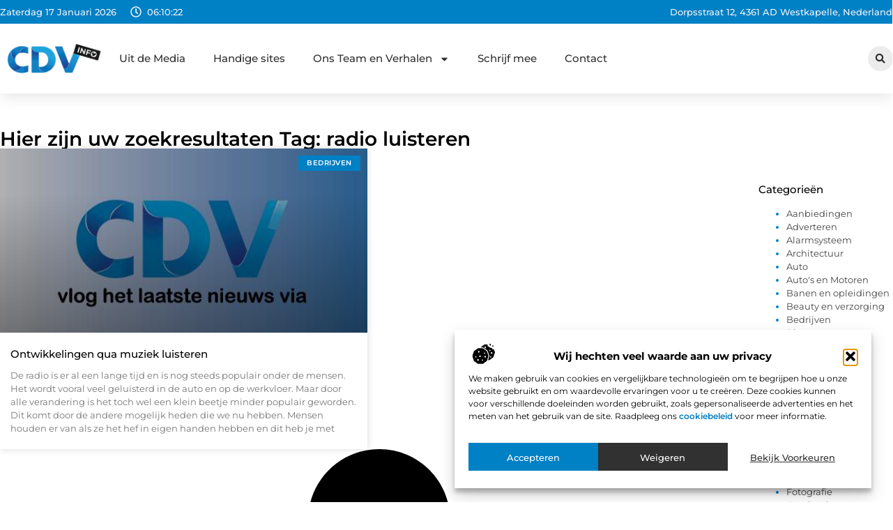

--- FILE ---
content_type: text/html; charset=UTF-8
request_url: https://www.cdv-info.nl/tag/radio-luisteren/
body_size: 22096
content:
<!doctype html>
<html lang="nl-NL" prefix="og: https://ogp.me/ns#">
<head>
	<meta charset="UTF-8">
	<meta name="viewport" content="width=device-width, initial-scale=1">
	<link rel="profile" href="https://gmpg.org/xfn/11">
		<style>img:is([sizes="auto" i], [sizes^="auto," i]) { contain-intrinsic-size: 3000px 1500px }</style>
	
<!-- Search Engine Optimization door Rank Math - https://rankmath.com/ -->
<title>radio luisteren &bull; CDV INFO</title>
<meta name="robots" content="follow, index, max-snippet:-1, max-video-preview:-1, max-image-preview:large"/>
<link rel="canonical" href="https://www.cdv-info.nl/tag/radio-luisteren/" />
<meta property="og:locale" content="nl_NL" />
<meta property="og:type" content="article" />
<meta property="og:title" content="radio luisteren &bull; CDV INFO" />
<meta property="og:url" content="https://www.cdv-info.nl/tag/radio-luisteren/" />
<meta property="og:site_name" content="CDV INFO" />
<meta name="twitter:card" content="summary_large_image" />
<meta name="twitter:title" content="radio luisteren &bull; CDV INFO" />
<script type="application/ld+json" class="rank-math-schema">{"@context":"https://schema.org","@graph":[{"@type":"Organization","@id":"https://www.cdv-info.nl/#organization","name":"cdv-info","url":"https://www.cdv-info.nl","logo":{"@type":"ImageObject","@id":"https://www.cdv-info.nl/#logo","url":"https://www.cdv-info.nl/wp-content/uploads/2025/02/Cdv-info.nl-330x140px.png","contentUrl":"https://www.cdv-info.nl/wp-content/uploads/2025/02/Cdv-info.nl-330x140px.png","caption":"CDV INFO","inLanguage":"nl-NL","width":"330","height":"140"}},{"@type":"WebSite","@id":"https://www.cdv-info.nl/#website","url":"https://www.cdv-info.nl","name":"CDV INFO","alternateName":"cdv-info.nl","publisher":{"@id":"https://www.cdv-info.nl/#organization"},"inLanguage":"nl-NL"},{"@type":"BreadcrumbList","@id":"https://www.cdv-info.nl/tag/radio-luisteren/#breadcrumb","itemListElement":[{"@type":"ListItem","position":"1","item":{"@id":"https://www.cdv-info.nl/","name":"Home"}},{"@type":"ListItem","position":"2","item":{"@id":"https://www.cdv-info.nl/tag/radio-luisteren/","name":"radio luisteren"}}]},{"@type":"CollectionPage","@id":"https://www.cdv-info.nl/tag/radio-luisteren/#webpage","url":"https://www.cdv-info.nl/tag/radio-luisteren/","name":"radio luisteren &bull; CDV INFO","isPartOf":{"@id":"https://www.cdv-info.nl/#website"},"inLanguage":"nl-NL","breadcrumb":{"@id":"https://www.cdv-info.nl/tag/radio-luisteren/#breadcrumb"}}]}</script>
<!-- /Rank Math WordPress SEO plugin -->

<script>
window._wpemojiSettings = {"baseUrl":"https:\/\/s.w.org\/images\/core\/emoji\/16.0.1\/72x72\/","ext":".png","svgUrl":"https:\/\/s.w.org\/images\/core\/emoji\/16.0.1\/svg\/","svgExt":".svg","source":{"concatemoji":"https:\/\/www.cdv-info.nl\/wp-includes\/js\/wp-emoji-release.min.js?ver=6.8.3"}};
/*! This file is auto-generated */
!function(s,n){var o,i,e;function c(e){try{var t={supportTests:e,timestamp:(new Date).valueOf()};sessionStorage.setItem(o,JSON.stringify(t))}catch(e){}}function p(e,t,n){e.clearRect(0,0,e.canvas.width,e.canvas.height),e.fillText(t,0,0);var t=new Uint32Array(e.getImageData(0,0,e.canvas.width,e.canvas.height).data),a=(e.clearRect(0,0,e.canvas.width,e.canvas.height),e.fillText(n,0,0),new Uint32Array(e.getImageData(0,0,e.canvas.width,e.canvas.height).data));return t.every(function(e,t){return e===a[t]})}function u(e,t){e.clearRect(0,0,e.canvas.width,e.canvas.height),e.fillText(t,0,0);for(var n=e.getImageData(16,16,1,1),a=0;a<n.data.length;a++)if(0!==n.data[a])return!1;return!0}function f(e,t,n,a){switch(t){case"flag":return n(e,"\ud83c\udff3\ufe0f\u200d\u26a7\ufe0f","\ud83c\udff3\ufe0f\u200b\u26a7\ufe0f")?!1:!n(e,"\ud83c\udde8\ud83c\uddf6","\ud83c\udde8\u200b\ud83c\uddf6")&&!n(e,"\ud83c\udff4\udb40\udc67\udb40\udc62\udb40\udc65\udb40\udc6e\udb40\udc67\udb40\udc7f","\ud83c\udff4\u200b\udb40\udc67\u200b\udb40\udc62\u200b\udb40\udc65\u200b\udb40\udc6e\u200b\udb40\udc67\u200b\udb40\udc7f");case"emoji":return!a(e,"\ud83e\udedf")}return!1}function g(e,t,n,a){var r="undefined"!=typeof WorkerGlobalScope&&self instanceof WorkerGlobalScope?new OffscreenCanvas(300,150):s.createElement("canvas"),o=r.getContext("2d",{willReadFrequently:!0}),i=(o.textBaseline="top",o.font="600 32px Arial",{});return e.forEach(function(e){i[e]=t(o,e,n,a)}),i}function t(e){var t=s.createElement("script");t.src=e,t.defer=!0,s.head.appendChild(t)}"undefined"!=typeof Promise&&(o="wpEmojiSettingsSupports",i=["flag","emoji"],n.supports={everything:!0,everythingExceptFlag:!0},e=new Promise(function(e){s.addEventListener("DOMContentLoaded",e,{once:!0})}),new Promise(function(t){var n=function(){try{var e=JSON.parse(sessionStorage.getItem(o));if("object"==typeof e&&"number"==typeof e.timestamp&&(new Date).valueOf()<e.timestamp+604800&&"object"==typeof e.supportTests)return e.supportTests}catch(e){}return null}();if(!n){if("undefined"!=typeof Worker&&"undefined"!=typeof OffscreenCanvas&&"undefined"!=typeof URL&&URL.createObjectURL&&"undefined"!=typeof Blob)try{var e="postMessage("+g.toString()+"("+[JSON.stringify(i),f.toString(),p.toString(),u.toString()].join(",")+"));",a=new Blob([e],{type:"text/javascript"}),r=new Worker(URL.createObjectURL(a),{name:"wpTestEmojiSupports"});return void(r.onmessage=function(e){c(n=e.data),r.terminate(),t(n)})}catch(e){}c(n=g(i,f,p,u))}t(n)}).then(function(e){for(var t in e)n.supports[t]=e[t],n.supports.everything=n.supports.everything&&n.supports[t],"flag"!==t&&(n.supports.everythingExceptFlag=n.supports.everythingExceptFlag&&n.supports[t]);n.supports.everythingExceptFlag=n.supports.everythingExceptFlag&&!n.supports.flag,n.DOMReady=!1,n.readyCallback=function(){n.DOMReady=!0}}).then(function(){return e}).then(function(){var e;n.supports.everything||(n.readyCallback(),(e=n.source||{}).concatemoji?t(e.concatemoji):e.wpemoji&&e.twemoji&&(t(e.twemoji),t(e.wpemoji)))}))}((window,document),window._wpemojiSettings);
</script>
<link rel='stylesheet' id='colorboxstyle-css' href='https://www.cdv-info.nl/wp-content/plugins/link-library/colorbox/colorbox.css?ver=6.8.3' media='all' />
<style id='wp-emoji-styles-inline-css'>

	img.wp-smiley, img.emoji {
		display: inline !important;
		border: none !important;
		box-shadow: none !important;
		height: 1em !important;
		width: 1em !important;
		margin: 0 0.07em !important;
		vertical-align: -0.1em !important;
		background: none !important;
		padding: 0 !important;
	}
</style>
<link rel='stylesheet' id='wp-block-library-css' href='https://www.cdv-info.nl/wp-includes/css/dist/block-library/style.min.css?ver=6.8.3' media='all' />
<style id='global-styles-inline-css'>
:root{--wp--preset--aspect-ratio--square: 1;--wp--preset--aspect-ratio--4-3: 4/3;--wp--preset--aspect-ratio--3-4: 3/4;--wp--preset--aspect-ratio--3-2: 3/2;--wp--preset--aspect-ratio--2-3: 2/3;--wp--preset--aspect-ratio--16-9: 16/9;--wp--preset--aspect-ratio--9-16: 9/16;--wp--preset--color--black: #000000;--wp--preset--color--cyan-bluish-gray: #abb8c3;--wp--preset--color--white: #ffffff;--wp--preset--color--pale-pink: #f78da7;--wp--preset--color--vivid-red: #cf2e2e;--wp--preset--color--luminous-vivid-orange: #ff6900;--wp--preset--color--luminous-vivid-amber: #fcb900;--wp--preset--color--light-green-cyan: #7bdcb5;--wp--preset--color--vivid-green-cyan: #00d084;--wp--preset--color--pale-cyan-blue: #8ed1fc;--wp--preset--color--vivid-cyan-blue: #0693e3;--wp--preset--color--vivid-purple: #9b51e0;--wp--preset--gradient--vivid-cyan-blue-to-vivid-purple: linear-gradient(135deg,rgba(6,147,227,1) 0%,rgb(155,81,224) 100%);--wp--preset--gradient--light-green-cyan-to-vivid-green-cyan: linear-gradient(135deg,rgb(122,220,180) 0%,rgb(0,208,130) 100%);--wp--preset--gradient--luminous-vivid-amber-to-luminous-vivid-orange: linear-gradient(135deg,rgba(252,185,0,1) 0%,rgba(255,105,0,1) 100%);--wp--preset--gradient--luminous-vivid-orange-to-vivid-red: linear-gradient(135deg,rgba(255,105,0,1) 0%,rgb(207,46,46) 100%);--wp--preset--gradient--very-light-gray-to-cyan-bluish-gray: linear-gradient(135deg,rgb(238,238,238) 0%,rgb(169,184,195) 100%);--wp--preset--gradient--cool-to-warm-spectrum: linear-gradient(135deg,rgb(74,234,220) 0%,rgb(151,120,209) 20%,rgb(207,42,186) 40%,rgb(238,44,130) 60%,rgb(251,105,98) 80%,rgb(254,248,76) 100%);--wp--preset--gradient--blush-light-purple: linear-gradient(135deg,rgb(255,206,236) 0%,rgb(152,150,240) 100%);--wp--preset--gradient--blush-bordeaux: linear-gradient(135deg,rgb(254,205,165) 0%,rgb(254,45,45) 50%,rgb(107,0,62) 100%);--wp--preset--gradient--luminous-dusk: linear-gradient(135deg,rgb(255,203,112) 0%,rgb(199,81,192) 50%,rgb(65,88,208) 100%);--wp--preset--gradient--pale-ocean: linear-gradient(135deg,rgb(255,245,203) 0%,rgb(182,227,212) 50%,rgb(51,167,181) 100%);--wp--preset--gradient--electric-grass: linear-gradient(135deg,rgb(202,248,128) 0%,rgb(113,206,126) 100%);--wp--preset--gradient--midnight: linear-gradient(135deg,rgb(2,3,129) 0%,rgb(40,116,252) 100%);--wp--preset--font-size--small: 13px;--wp--preset--font-size--medium: 20px;--wp--preset--font-size--large: 36px;--wp--preset--font-size--x-large: 42px;--wp--preset--spacing--20: 0.44rem;--wp--preset--spacing--30: 0.67rem;--wp--preset--spacing--40: 1rem;--wp--preset--spacing--50: 1.5rem;--wp--preset--spacing--60: 2.25rem;--wp--preset--spacing--70: 3.38rem;--wp--preset--spacing--80: 5.06rem;--wp--preset--shadow--natural: 6px 6px 9px rgba(0, 0, 0, 0.2);--wp--preset--shadow--deep: 12px 12px 50px rgba(0, 0, 0, 0.4);--wp--preset--shadow--sharp: 6px 6px 0px rgba(0, 0, 0, 0.2);--wp--preset--shadow--outlined: 6px 6px 0px -3px rgba(255, 255, 255, 1), 6px 6px rgba(0, 0, 0, 1);--wp--preset--shadow--crisp: 6px 6px 0px rgba(0, 0, 0, 1);}:root { --wp--style--global--content-size: 800px;--wp--style--global--wide-size: 1200px; }:where(body) { margin: 0; }.wp-site-blocks > .alignleft { float: left; margin-right: 2em; }.wp-site-blocks > .alignright { float: right; margin-left: 2em; }.wp-site-blocks > .aligncenter { justify-content: center; margin-left: auto; margin-right: auto; }:where(.wp-site-blocks) > * { margin-block-start: 24px; margin-block-end: 0; }:where(.wp-site-blocks) > :first-child { margin-block-start: 0; }:where(.wp-site-blocks) > :last-child { margin-block-end: 0; }:root { --wp--style--block-gap: 24px; }:root :where(.is-layout-flow) > :first-child{margin-block-start: 0;}:root :where(.is-layout-flow) > :last-child{margin-block-end: 0;}:root :where(.is-layout-flow) > *{margin-block-start: 24px;margin-block-end: 0;}:root :where(.is-layout-constrained) > :first-child{margin-block-start: 0;}:root :where(.is-layout-constrained) > :last-child{margin-block-end: 0;}:root :where(.is-layout-constrained) > *{margin-block-start: 24px;margin-block-end: 0;}:root :where(.is-layout-flex){gap: 24px;}:root :where(.is-layout-grid){gap: 24px;}.is-layout-flow > .alignleft{float: left;margin-inline-start: 0;margin-inline-end: 2em;}.is-layout-flow > .alignright{float: right;margin-inline-start: 2em;margin-inline-end: 0;}.is-layout-flow > .aligncenter{margin-left: auto !important;margin-right: auto !important;}.is-layout-constrained > .alignleft{float: left;margin-inline-start: 0;margin-inline-end: 2em;}.is-layout-constrained > .alignright{float: right;margin-inline-start: 2em;margin-inline-end: 0;}.is-layout-constrained > .aligncenter{margin-left: auto !important;margin-right: auto !important;}.is-layout-constrained > :where(:not(.alignleft):not(.alignright):not(.alignfull)){max-width: var(--wp--style--global--content-size);margin-left: auto !important;margin-right: auto !important;}.is-layout-constrained > .alignwide{max-width: var(--wp--style--global--wide-size);}body .is-layout-flex{display: flex;}.is-layout-flex{flex-wrap: wrap;align-items: center;}.is-layout-flex > :is(*, div){margin: 0;}body .is-layout-grid{display: grid;}.is-layout-grid > :is(*, div){margin: 0;}body{padding-top: 0px;padding-right: 0px;padding-bottom: 0px;padding-left: 0px;}a:where(:not(.wp-element-button)){text-decoration: underline;}:root :where(.wp-element-button, .wp-block-button__link){background-color: #32373c;border-width: 0;color: #fff;font-family: inherit;font-size: inherit;line-height: inherit;padding: calc(0.667em + 2px) calc(1.333em + 2px);text-decoration: none;}.has-black-color{color: var(--wp--preset--color--black) !important;}.has-cyan-bluish-gray-color{color: var(--wp--preset--color--cyan-bluish-gray) !important;}.has-white-color{color: var(--wp--preset--color--white) !important;}.has-pale-pink-color{color: var(--wp--preset--color--pale-pink) !important;}.has-vivid-red-color{color: var(--wp--preset--color--vivid-red) !important;}.has-luminous-vivid-orange-color{color: var(--wp--preset--color--luminous-vivid-orange) !important;}.has-luminous-vivid-amber-color{color: var(--wp--preset--color--luminous-vivid-amber) !important;}.has-light-green-cyan-color{color: var(--wp--preset--color--light-green-cyan) !important;}.has-vivid-green-cyan-color{color: var(--wp--preset--color--vivid-green-cyan) !important;}.has-pale-cyan-blue-color{color: var(--wp--preset--color--pale-cyan-blue) !important;}.has-vivid-cyan-blue-color{color: var(--wp--preset--color--vivid-cyan-blue) !important;}.has-vivid-purple-color{color: var(--wp--preset--color--vivid-purple) !important;}.has-black-background-color{background-color: var(--wp--preset--color--black) !important;}.has-cyan-bluish-gray-background-color{background-color: var(--wp--preset--color--cyan-bluish-gray) !important;}.has-white-background-color{background-color: var(--wp--preset--color--white) !important;}.has-pale-pink-background-color{background-color: var(--wp--preset--color--pale-pink) !important;}.has-vivid-red-background-color{background-color: var(--wp--preset--color--vivid-red) !important;}.has-luminous-vivid-orange-background-color{background-color: var(--wp--preset--color--luminous-vivid-orange) !important;}.has-luminous-vivid-amber-background-color{background-color: var(--wp--preset--color--luminous-vivid-amber) !important;}.has-light-green-cyan-background-color{background-color: var(--wp--preset--color--light-green-cyan) !important;}.has-vivid-green-cyan-background-color{background-color: var(--wp--preset--color--vivid-green-cyan) !important;}.has-pale-cyan-blue-background-color{background-color: var(--wp--preset--color--pale-cyan-blue) !important;}.has-vivid-cyan-blue-background-color{background-color: var(--wp--preset--color--vivid-cyan-blue) !important;}.has-vivid-purple-background-color{background-color: var(--wp--preset--color--vivid-purple) !important;}.has-black-border-color{border-color: var(--wp--preset--color--black) !important;}.has-cyan-bluish-gray-border-color{border-color: var(--wp--preset--color--cyan-bluish-gray) !important;}.has-white-border-color{border-color: var(--wp--preset--color--white) !important;}.has-pale-pink-border-color{border-color: var(--wp--preset--color--pale-pink) !important;}.has-vivid-red-border-color{border-color: var(--wp--preset--color--vivid-red) !important;}.has-luminous-vivid-orange-border-color{border-color: var(--wp--preset--color--luminous-vivid-orange) !important;}.has-luminous-vivid-amber-border-color{border-color: var(--wp--preset--color--luminous-vivid-amber) !important;}.has-light-green-cyan-border-color{border-color: var(--wp--preset--color--light-green-cyan) !important;}.has-vivid-green-cyan-border-color{border-color: var(--wp--preset--color--vivid-green-cyan) !important;}.has-pale-cyan-blue-border-color{border-color: var(--wp--preset--color--pale-cyan-blue) !important;}.has-vivid-cyan-blue-border-color{border-color: var(--wp--preset--color--vivid-cyan-blue) !important;}.has-vivid-purple-border-color{border-color: var(--wp--preset--color--vivid-purple) !important;}.has-vivid-cyan-blue-to-vivid-purple-gradient-background{background: var(--wp--preset--gradient--vivid-cyan-blue-to-vivid-purple) !important;}.has-light-green-cyan-to-vivid-green-cyan-gradient-background{background: var(--wp--preset--gradient--light-green-cyan-to-vivid-green-cyan) !important;}.has-luminous-vivid-amber-to-luminous-vivid-orange-gradient-background{background: var(--wp--preset--gradient--luminous-vivid-amber-to-luminous-vivid-orange) !important;}.has-luminous-vivid-orange-to-vivid-red-gradient-background{background: var(--wp--preset--gradient--luminous-vivid-orange-to-vivid-red) !important;}.has-very-light-gray-to-cyan-bluish-gray-gradient-background{background: var(--wp--preset--gradient--very-light-gray-to-cyan-bluish-gray) !important;}.has-cool-to-warm-spectrum-gradient-background{background: var(--wp--preset--gradient--cool-to-warm-spectrum) !important;}.has-blush-light-purple-gradient-background{background: var(--wp--preset--gradient--blush-light-purple) !important;}.has-blush-bordeaux-gradient-background{background: var(--wp--preset--gradient--blush-bordeaux) !important;}.has-luminous-dusk-gradient-background{background: var(--wp--preset--gradient--luminous-dusk) !important;}.has-pale-ocean-gradient-background{background: var(--wp--preset--gradient--pale-ocean) !important;}.has-electric-grass-gradient-background{background: var(--wp--preset--gradient--electric-grass) !important;}.has-midnight-gradient-background{background: var(--wp--preset--gradient--midnight) !important;}.has-small-font-size{font-size: var(--wp--preset--font-size--small) !important;}.has-medium-font-size{font-size: var(--wp--preset--font-size--medium) !important;}.has-large-font-size{font-size: var(--wp--preset--font-size--large) !important;}.has-x-large-font-size{font-size: var(--wp--preset--font-size--x-large) !important;}
:root :where(.wp-block-pullquote){font-size: 1.5em;line-height: 1.6;}
</style>
<link rel='stylesheet' id='thumbs_rating_styles-css' href='https://www.cdv-info.nl/wp-content/plugins/link-library/upvote-downvote/css/style.css?ver=1.0.0' media='all' />
<link rel='stylesheet' id='cmplz-general-css' href='https://www.cdv-info.nl/wp-content/plugins/complianz-gdpr/assets/css/cookieblocker.min.css?ver=1741710170' media='all' />
<link rel='stylesheet' id='hello-elementor-css' href='https://www.cdv-info.nl/wp-content/themes/hello-elementor/style.min.css?ver=3.3.0' media='all' />
<link rel='stylesheet' id='hello-elementor-theme-style-css' href='https://www.cdv-info.nl/wp-content/themes/hello-elementor/theme.min.css?ver=3.3.0' media='all' />
<link rel='stylesheet' id='hello-elementor-header-footer-css' href='https://www.cdv-info.nl/wp-content/themes/hello-elementor/header-footer.min.css?ver=3.3.0' media='all' />
<link rel='stylesheet' id='elementor-frontend-css' href='https://www.cdv-info.nl/wp-content/plugins/elementor/assets/css/frontend.min.css?ver=3.34.1' media='all' />
<link rel='stylesheet' id='elementor-post-6289-css' href='https://www.cdv-info.nl/wp-content/uploads/elementor/css/post-6289.css?ver=1767891112' media='all' />
<link rel='stylesheet' id='widget-icon-list-css' href='https://www.cdv-info.nl/wp-content/plugins/elementor/assets/css/widget-icon-list.min.css?ver=3.34.1' media='all' />
<link rel='stylesheet' id='e-animation-grow-css' href='https://www.cdv-info.nl/wp-content/plugins/elementor/assets/lib/animations/styles/e-animation-grow.min.css?ver=3.34.1' media='all' />
<link rel='stylesheet' id='widget-image-css' href='https://www.cdv-info.nl/wp-content/plugins/elementor/assets/css/widget-image.min.css?ver=3.34.1' media='all' />
<link rel='stylesheet' id='widget-nav-menu-css' href='https://www.cdv-info.nl/wp-content/plugins/elementor-pro/assets/css/widget-nav-menu.min.css?ver=3.28.3' media='all' />
<link rel='stylesheet' id='widget-search-form-css' href='https://www.cdv-info.nl/wp-content/plugins/elementor-pro/assets/css/widget-search-form.min.css?ver=3.28.3' media='all' />
<link rel='stylesheet' id='e-sticky-css' href='https://www.cdv-info.nl/wp-content/plugins/elementor-pro/assets/css/modules/sticky.min.css?ver=3.28.3' media='all' />
<link rel='stylesheet' id='e-animation-fadeIn-css' href='https://www.cdv-info.nl/wp-content/plugins/elementor/assets/lib/animations/styles/fadeIn.min.css?ver=3.34.1' media='all' />
<link rel='stylesheet' id='e-motion-fx-css' href='https://www.cdv-info.nl/wp-content/plugins/elementor-pro/assets/css/modules/motion-fx.min.css?ver=3.28.3' media='all' />
<link rel='stylesheet' id='swiper-css' href='https://www.cdv-info.nl/wp-content/plugins/elementor/assets/lib/swiper/v8/css/swiper.min.css?ver=8.4.5' media='all' />
<link rel='stylesheet' id='e-swiper-css' href='https://www.cdv-info.nl/wp-content/plugins/elementor/assets/css/conditionals/e-swiper.min.css?ver=3.34.1' media='all' />
<link rel='stylesheet' id='widget-heading-css' href='https://www.cdv-info.nl/wp-content/plugins/elementor/assets/css/widget-heading.min.css?ver=3.34.1' media='all' />
<link rel='stylesheet' id='widget-posts-css' href='https://www.cdv-info.nl/wp-content/plugins/elementor-pro/assets/css/widget-posts.min.css?ver=3.28.3' media='all' />
<link rel='stylesheet' id='widget-sitemap-css' href='https://www.cdv-info.nl/wp-content/plugins/elementor-pro/assets/css/widget-sitemap.min.css?ver=3.28.3' media='all' />
<link rel='stylesheet' id='elementor-post-6623-css' href='https://www.cdv-info.nl/wp-content/uploads/elementor/css/post-6623.css?ver=1767891112' media='all' />
<link rel='stylesheet' id='elementor-post-6575-css' href='https://www.cdv-info.nl/wp-content/uploads/elementor/css/post-6575.css?ver=1767891113' media='all' />
<link rel='stylesheet' id='elementor-post-6397-css' href='https://www.cdv-info.nl/wp-content/uploads/elementor/css/post-6397.css?ver=1767891113' media='all' />
<link rel='stylesheet' id='elementor-gf-local-montserrat-css' href='https://www.cdv-info.nl/wp-content/uploads/elementor/google-fonts/css/montserrat.css?ver=1742224249' media='all' />
<script src="https://www.cdv-info.nl/wp-includes/js/jquery/jquery.min.js?ver=3.7.1" id="jquery-core-js"></script>
<script src="https://www.cdv-info.nl/wp-includes/js/jquery/jquery-migrate.min.js?ver=3.4.1" id="jquery-migrate-js"></script>
<script src="https://www.cdv-info.nl/wp-content/plugins/link-library/colorbox/jquery.colorbox-min.js?ver=1.3.9" id="colorbox-js"></script>
<script id="thumbs_rating_scripts-js-extra">
var thumbs_rating_ajax = {"ajax_url":"https:\/\/www.cdv-info.nl\/wp-admin\/admin-ajax.php","nonce":"7afce7fc9c"};
</script>
<script src="https://www.cdv-info.nl/wp-content/plugins/link-library/upvote-downvote/js/general.js?ver=4.0.1" id="thumbs_rating_scripts-js"></script>
<link rel="https://api.w.org/" href="https://www.cdv-info.nl/wp-json/" /><link rel="alternate" title="JSON" type="application/json" href="https://www.cdv-info.nl/wp-json/wp/v2/tags/190" /><link rel="EditURI" type="application/rsd+xml" title="RSD" href="https://www.cdv-info.nl/xmlrpc.php?rsd" />
<meta name="generator" content="WordPress 6.8.3" />
<script type="text/javascript">//<![CDATA[
  function external_links_in_new_windows_loop() {
    if (!document.links) {
      document.links = document.getElementsByTagName('a');
    }
    var change_link = false;
    var force = '';
    var ignore = '';

    for (var t=0; t<document.links.length; t++) {
      var all_links = document.links[t];
      change_link = false;
      
      if(document.links[t].hasAttribute('onClick') == false) {
        // forced if the address starts with http (or also https), but does not link to the current domain
        if(all_links.href.search(/^http/) != -1 && all_links.href.search('www.cdv-info.nl') == -1 && all_links.href.search(/^#/) == -1) {
          // console.log('Changed ' + all_links.href);
          change_link = true;
        }
          
        if(force != '' && all_links.href.search(force) != -1) {
          // forced
          // console.log('force ' + all_links.href);
          change_link = true;
        }
        
        if(ignore != '' && all_links.href.search(ignore) != -1) {
          // console.log('ignore ' + all_links.href);
          // ignored
          change_link = false;
        }

        if(change_link == true) {
          // console.log('Changed ' + all_links.href);
          document.links[t].setAttribute('onClick', 'javascript:window.open(\'' + all_links.href.replace(/'/g, '') + '\', \'_blank\', \'noopener\'); return false;');
          document.links[t].removeAttribute('target');
        }
      }
    }
  }
  
  // Load
  function external_links_in_new_windows_load(func)
  {  
    var oldonload = window.onload;
    if (typeof window.onload != 'function'){
      window.onload = func;
    } else {
      window.onload = function(){
        oldonload();
        func();
      }
    }
  }

  external_links_in_new_windows_load(external_links_in_new_windows_loop);
  //]]></script>

			<style>.cmplz-hidden {
					display: none !important;
				}</style><meta name="generator" content="Elementor 3.34.1; features: e_font_icon_svg, additional_custom_breakpoints; settings: css_print_method-external, google_font-enabled, font_display-swap">
			<style>
				.e-con.e-parent:nth-of-type(n+4):not(.e-lazyloaded):not(.e-no-lazyload),
				.e-con.e-parent:nth-of-type(n+4):not(.e-lazyloaded):not(.e-no-lazyload) * {
					background-image: none !important;
				}
				@media screen and (max-height: 1024px) {
					.e-con.e-parent:nth-of-type(n+3):not(.e-lazyloaded):not(.e-no-lazyload),
					.e-con.e-parent:nth-of-type(n+3):not(.e-lazyloaded):not(.e-no-lazyload) * {
						background-image: none !important;
					}
				}
				@media screen and (max-height: 640px) {
					.e-con.e-parent:nth-of-type(n+2):not(.e-lazyloaded):not(.e-no-lazyload),
					.e-con.e-parent:nth-of-type(n+2):not(.e-lazyloaded):not(.e-no-lazyload) * {
						background-image: none !important;
					}
				}
			</style>
			<link rel="icon" href="https://www.cdv-info.nl/wp-content/uploads/2025/02/Cdv-info.nl-150px-120x120.png" sizes="32x32" />
<link rel="icon" href="https://www.cdv-info.nl/wp-content/uploads/2025/02/Cdv-info.nl-150px.png" sizes="192x192" />
<link rel="apple-touch-icon" href="https://www.cdv-info.nl/wp-content/uploads/2025/02/Cdv-info.nl-150px.png" />
<meta name="msapplication-TileImage" content="https://www.cdv-info.nl/wp-content/uploads/2025/02/Cdv-info.nl-150px.png" />
</head>
<body data-rsssl=1 data-cmplz=1 class="archive tag tag-radio-luisteren tag-190 wp-custom-logo wp-embed-responsive wp-theme-hello-elementor theme-default elementor-page-6397 elementor-default elementor-template-full-width elementor-kit-6289">


<a class="skip-link screen-reader-text" href="#content">Ga naar de inhoud</a>

		<header data-elementor-type="header" data-elementor-id="6623" class="elementor elementor-6623 elementor-location-header" data-elementor-post-type="elementor_library">
			<header class="elementor-element elementor-element-49dc12bf e-con-full top e-flex e-con e-parent" data-id="49dc12bf" data-element_type="container" data-settings="{&quot;sticky&quot;:&quot;top&quot;,&quot;background_background&quot;:&quot;classic&quot;,&quot;sticky_on&quot;:[&quot;desktop&quot;,&quot;tablet&quot;,&quot;mobile&quot;],&quot;sticky_offset&quot;:0,&quot;sticky_effects_offset&quot;:0,&quot;sticky_anchor_link_offset&quot;:0}">
		<div class="elementor-element elementor-element-5f73377a e-flex e-con-boxed e-con e-child" data-id="5f73377a" data-element_type="container" data-settings="{&quot;background_background&quot;:&quot;classic&quot;}">
					<div class="e-con-inner">
		<div class="elementor-element elementor-element-425f3845 e-con-full e-flex e-con e-child" data-id="425f3845" data-element_type="container">
				<div class="elementor-element elementor-element-37cd6e8 elementor-widget__width-auto elementor-widget-mobile__width-auto elementor-widget elementor-widget-html" data-id="37cd6e8" data-element_type="widget" data-widget_type="html.default">
				<div class="elementor-widget-container">
					<div id="current_date">
        <script>
            const options = {
                weekday: 'long',
                year: 'numeric',
                month: 'long',
                day: 'numeric'
            };
            document.getElementById("current_date").innerHTML = new Date().toLocaleDateString('nl-NL', options);
        </script>
</div>
				</div>
				</div>
				<div class="elementor-element elementor-element-4fcb5b1b elementor-hidden-mobile elementor-view-default elementor-widget elementor-widget-icon" data-id="4fcb5b1b" data-element_type="widget" data-widget_type="icon.default">
				<div class="elementor-widget-container">
							<div class="elementor-icon-wrapper">
			<div class="elementor-icon">
			<svg aria-hidden="true" class="e-font-icon-svg e-far-clock" viewBox="0 0 512 512" xmlns="http://www.w3.org/2000/svg"><path d="M256 8C119 8 8 119 8 256s111 248 248 248 248-111 248-248S393 8 256 8zm0 448c-110.5 0-200-89.5-200-200S145.5 56 256 56s200 89.5 200 200-89.5 200-200 200zm61.8-104.4l-84.9-61.7c-3.1-2.3-4.9-5.9-4.9-9.7V116c0-6.6 5.4-12 12-12h32c6.6 0 12 5.4 12 12v141.7l66.8 48.6c5.4 3.9 6.5 11.4 2.6 16.8L334.6 349c-3.9 5.3-11.4 6.5-16.8 2.6z"></path></svg>			</div>
		</div>
						</div>
				</div>
				<div class="elementor-element elementor-element-1282b191 elementor-widget__width-auto elementor-widget elementor-widget-html" data-id="1282b191" data-element_type="widget" data-widget_type="html.default">
				<div class="elementor-widget-container">
					<div class="clock">
    <p class="time" id="current-time">Laden...</p>
  </div>

  <script>
    function updateTime() {
      const options = { timeZone: 'Europe/Amsterdam', hour: '2-digit', minute: '2-digit', second: '2-digit' };
      const formatter = new Intl.DateTimeFormat('nl-NL', options);
      const time = formatter.format(new Date());
      document.getElementById('current-time').textContent = time;
    }

    // Update tijd elke seconde
    setInterval(updateTime, 1000);
    updateTime(); // Zorgt ervoor dat de tijd meteen wordt weergegeven bij laden
  </script>				</div>
				</div>
				</div>
				<div class="elementor-element elementor-element-7c9a9809 elementor-icon-list--layout-inline elementor-align-start elementor-mobile-align-center elementor-hidden-mobile elementor-widget-tablet__width-auto elementor-list-item-link-full_width elementor-widget elementor-widget-icon-list" data-id="7c9a9809" data-element_type="widget" data-widget_type="icon-list.default">
				<div class="elementor-widget-container">
							<ul class="elementor-icon-list-items elementor-inline-items">
							<li class="elementor-icon-list-item elementor-inline-item">
											<span class="elementor-icon-list-icon">
													</span>
										<span class="elementor-icon-list-text">Dorpsstraat 12, 4361 AD Westkapelle, Nederland </span>
									</li>
						</ul>
						</div>
				</div>
					</div>
				</div>
		<header class="elementor-element elementor-element-2289d88a top e-flex e-con-boxed e-con e-child" data-id="2289d88a" data-element_type="container" data-settings="{&quot;background_background&quot;:&quot;classic&quot;,&quot;sticky&quot;:&quot;top&quot;,&quot;sticky_on&quot;:[&quot;desktop&quot;,&quot;tablet&quot;,&quot;mobile&quot;],&quot;sticky_offset&quot;:0,&quot;sticky_effects_offset&quot;:0,&quot;sticky_anchor_link_offset&quot;:0}">
					<div class="e-con-inner">
		<div class="elementor-element elementor-element-7fa5a203 e-con-full e-flex e-con e-child" data-id="7fa5a203" data-element_type="container">
				<div class="elementor-element elementor-element-2bb55d34 elementor-widget__width-initial elementor-widget elementor-widget-theme-site-logo elementor-widget-image" data-id="2bb55d34" data-element_type="widget" data-widget_type="theme-site-logo.default">
				<div class="elementor-widget-container">
											<a href="https://www.cdv-info.nl">
			<img width="330" height="140" src="https://www.cdv-info.nl/wp-content/uploads/2025/02/Cdv-info.nl-330x140px.png" class="elementor-animation-grow attachment-full size-full wp-image-6657" alt="Cdv-info.nl-330x140px" srcset="https://www.cdv-info.nl/wp-content/uploads/2025/02/Cdv-info.nl-330x140px.png 330w, https://www.cdv-info.nl/wp-content/uploads/2025/02/Cdv-info.nl-330x140px-300x127.png 300w" sizes="(max-width: 330px) 100vw, 330px" />				</a>
											</div>
				</div>
				<div class="elementor-element elementor-element-f68da57 elementor-nav-menu--stretch elementor-nav-menu__text-align-center elementor-widget-tablet__width-auto elementor-widget-mobile__width-auto elementor-nav-menu--dropdown-tablet elementor-nav-menu--toggle elementor-nav-menu--burger elementor-widget elementor-widget-nav-menu" data-id="f68da57" data-element_type="widget" data-settings="{&quot;full_width&quot;:&quot;stretch&quot;,&quot;layout&quot;:&quot;horizontal&quot;,&quot;submenu_icon&quot;:{&quot;value&quot;:&quot;&lt;svg class=\&quot;e-font-icon-svg e-fas-caret-down\&quot; viewBox=\&quot;0 0 320 512\&quot; xmlns=\&quot;http:\/\/www.w3.org\/2000\/svg\&quot;&gt;&lt;path d=\&quot;M31.3 192h257.3c17.8 0 26.7 21.5 14.1 34.1L174.1 354.8c-7.8 7.8-20.5 7.8-28.3 0L17.2 226.1C4.6 213.5 13.5 192 31.3 192z\&quot;&gt;&lt;\/path&gt;&lt;\/svg&gt;&quot;,&quot;library&quot;:&quot;fa-solid&quot;},&quot;toggle&quot;:&quot;burger&quot;}" data-widget_type="nav-menu.default">
				<div class="elementor-widget-container">
								<nav aria-label="Menu" class="elementor-nav-menu--main elementor-nav-menu__container elementor-nav-menu--layout-horizontal e--pointer-text e--animation-sink">
				<ul id="menu-1-f68da57" class="elementor-nav-menu"><li class="menu-item menu-item-type-custom menu-item-object-custom menu-item-6372"><a href="/category/media/" class="elementor-item">Uit de Media</a></li>
<li class="menu-item menu-item-type-post_type menu-item-object-page menu-item-6374"><a href="https://www.cdv-info.nl/handige-sites/" class="elementor-item">Handige sites</a></li>
<li class="menu-item menu-item-type-custom menu-item-object-custom menu-item-has-children menu-item-6378"><a href="#" class="elementor-item elementor-item-anchor">Ons Team en Verhalen</a>
<ul class="sub-menu elementor-nav-menu--dropdown">
	<li class="menu-item menu-item-type-post_type menu-item-object-page menu-item-6376"><a href="https://www.cdv-info.nl/over-ons/" class="elementor-sub-item">Wie wij zijn</a></li>
	<li class="menu-item menu-item-type-post_type menu-item-object-page menu-item-6375"><a href="https://www.cdv-info.nl/ons-team/" class="elementor-sub-item">Maak kennis ons team</a></li>
</ul>
</li>
<li class="menu-item menu-item-type-post_type menu-item-object-page menu-item-6373"><a href="https://www.cdv-info.nl/schrijf-mee/" class="elementor-item">Schrijf mee</a></li>
<li class="menu-item menu-item-type-post_type menu-item-object-page menu-item-6377"><a href="https://www.cdv-info.nl/contact/" class="elementor-item">Contact</a></li>
</ul>			</nav>
					<div class="elementor-menu-toggle" role="button" tabindex="0" aria-label="Menu toggle" aria-expanded="false">
			<span class="elementor-menu-toggle__icon--open"><svg xmlns="http://www.w3.org/2000/svg" xml:space="preserve" viewBox="0 0 388.4 388.4"><linearGradient id="a" x1="-306.824" x2="-18.844" y1="389.454" y2="389.454" gradientTransform="matrix(1 0 0 -1 309.994 700.004)" gradientUnits="userSpaceOnUse"><stop offset="0" style="stop-color:#292626"></stop><stop offset=".48" style="stop-color:#444"></stop><stop offset=".997" style="stop-color:#515050"></stop></linearGradient><path d="M22.3 329.7H272c10.6 0 19.1-8.6 19.1-19.1 0-10.6-8.6-19.2-19.1-19.2H22.3c-10.6 0-19.1 8.6-19.1 19.2 0 10.5 8.5 19.1 19.1 19.1" style="fill:url(#a)"></path><linearGradient id="b" x1="-306.824" x2="77.176" y1="505.364" y2="505.364" gradientTransform="matrix(1 0 0 -1 309.994 700.004)" gradientUnits="userSpaceOnUse"><stop offset="0" style="stop-color:#292626"></stop><stop offset=".48" style="stop-color:#444"></stop><stop offset=".997" style="stop-color:#515050"></stop></linearGradient><path d="M22.3 213.8H368c10.6 0 19.1-8.6 19.1-19.1 0-10.6-8.6-19.1-19.1-19.1H22.3c-10.6 0-19.1 8.6-19.1 19.1s8.5 19.1 19.1 19.1" style="fill:url(#b)"></path><linearGradient id="c" x1="-306.824" x2="-18.844" y1="621.284" y2="621.284" gradientTransform="matrix(1 0 0 -1 309.994 700.004)" gradientUnits="userSpaceOnUse"><stop offset="0" style="stop-color:#292626"></stop><stop offset=".48" style="stop-color:#444"></stop><stop offset=".997" style="stop-color:#464646"></stop></linearGradient><path d="M22.3 97.9H272c10.6 0 19.1-8.6 19.1-19.1s-8.6-19.1-19.1-19.1H22.3c-10.6 0-19.1 8.6-19.1 19.1s8.5 19.1 19.1 19.1" style="fill:url(#c)"></path></svg></span><svg aria-hidden="true" role="presentation" class="elementor-menu-toggle__icon--close e-font-icon-svg e-eicon-close" viewBox="0 0 1000 1000" xmlns="http://www.w3.org/2000/svg"><path d="M742 167L500 408 258 167C246 154 233 150 217 150 196 150 179 158 167 167 154 179 150 196 150 212 150 229 154 242 171 254L408 500 167 742C138 771 138 800 167 829 196 858 225 858 254 829L496 587 738 829C750 842 767 846 783 846 800 846 817 842 829 829 842 817 846 804 846 783 846 767 842 750 829 737L588 500 833 258C863 229 863 200 833 171 804 137 775 137 742 167Z"></path></svg>		</div>
					<nav class="elementor-nav-menu--dropdown elementor-nav-menu__container" aria-hidden="true">
				<ul id="menu-2-f68da57" class="elementor-nav-menu"><li class="menu-item menu-item-type-custom menu-item-object-custom menu-item-6372"><a href="/category/media/" class="elementor-item" tabindex="-1">Uit de Media</a></li>
<li class="menu-item menu-item-type-post_type menu-item-object-page menu-item-6374"><a href="https://www.cdv-info.nl/handige-sites/" class="elementor-item" tabindex="-1">Handige sites</a></li>
<li class="menu-item menu-item-type-custom menu-item-object-custom menu-item-has-children menu-item-6378"><a href="#" class="elementor-item elementor-item-anchor" tabindex="-1">Ons Team en Verhalen</a>
<ul class="sub-menu elementor-nav-menu--dropdown">
	<li class="menu-item menu-item-type-post_type menu-item-object-page menu-item-6376"><a href="https://www.cdv-info.nl/over-ons/" class="elementor-sub-item" tabindex="-1">Wie wij zijn</a></li>
	<li class="menu-item menu-item-type-post_type menu-item-object-page menu-item-6375"><a href="https://www.cdv-info.nl/ons-team/" class="elementor-sub-item" tabindex="-1">Maak kennis ons team</a></li>
</ul>
</li>
<li class="menu-item menu-item-type-post_type menu-item-object-page menu-item-6373"><a href="https://www.cdv-info.nl/schrijf-mee/" class="elementor-item" tabindex="-1">Schrijf mee</a></li>
<li class="menu-item menu-item-type-post_type menu-item-object-page menu-item-6377"><a href="https://www.cdv-info.nl/contact/" class="elementor-item" tabindex="-1">Contact</a></li>
</ul>			</nav>
						</div>
				</div>
				</div>
				<div class="elementor-element elementor-element-5e7c72a0 elementor-search-form--skin-full_screen elementor-widget__width-auto elementor-widget elementor-widget-search-form" data-id="5e7c72a0" data-element_type="widget" data-settings="{&quot;skin&quot;:&quot;full_screen&quot;}" data-widget_type="search-form.default">
				<div class="elementor-widget-container">
							<search role="search">
			<form class="elementor-search-form" action="https://www.cdv-info.nl" method="get">
												<div class="elementor-search-form__toggle" role="button" tabindex="0" aria-label="Zoeken">
					<div class="e-font-icon-svg-container"><svg aria-hidden="true" class="e-font-icon-svg e-fas-search" viewBox="0 0 512 512" xmlns="http://www.w3.org/2000/svg"><path d="M505 442.7L405.3 343c-4.5-4.5-10.6-7-17-7H372c27.6-35.3 44-79.7 44-128C416 93.1 322.9 0 208 0S0 93.1 0 208s93.1 208 208 208c48.3 0 92.7-16.4 128-44v16.3c0 6.4 2.5 12.5 7 17l99.7 99.7c9.4 9.4 24.6 9.4 33.9 0l28.3-28.3c9.4-9.4 9.4-24.6.1-34zM208 336c-70.7 0-128-57.2-128-128 0-70.7 57.2-128 128-128 70.7 0 128 57.2 128 128 0 70.7-57.2 128-128 128z"></path></svg></div>				</div>
								<div class="elementor-search-form__container">
					<label class="elementor-screen-only" for="elementor-search-form-5e7c72a0">Zoeken</label>

					
					<input id="elementor-search-form-5e7c72a0" placeholder="" class="elementor-search-form__input" type="search" name="s" value="">
					
					
										<div class="dialog-lightbox-close-button dialog-close-button" role="button" tabindex="0" aria-label="Sluit dit zoekvak.">
						<svg aria-hidden="true" class="e-font-icon-svg e-eicon-close" viewBox="0 0 1000 1000" xmlns="http://www.w3.org/2000/svg"><path d="M742 167L500 408 258 167C246 154 233 150 217 150 196 150 179 158 167 167 154 179 150 196 150 212 150 229 154 242 171 254L408 500 167 742C138 771 138 800 167 829 196 858 225 858 254 829L496 587 738 829C750 842 767 846 783 846 800 846 817 842 829 829 842 817 846 804 846 783 846 767 842 750 829 737L588 500 833 258C863 229 863 200 833 171 804 137 775 137 742 167Z"></path></svg>					</div>
									</div>
			</form>
		</search>
						</div>
				</div>
					</div>
				</header>
				<div class="elementor-element elementor-element-2db5e104 elementor-view-stacked elementor-widget__width-auto elementor-fixed elementor-shape-circle elementor-invisible elementor-widget elementor-widget-icon" data-id="2db5e104" data-element_type="widget" data-settings="{&quot;_position&quot;:&quot;fixed&quot;,&quot;motion_fx_motion_fx_scrolling&quot;:&quot;yes&quot;,&quot;motion_fx_opacity_effect&quot;:&quot;yes&quot;,&quot;motion_fx_opacity_range&quot;:{&quot;unit&quot;:&quot;%&quot;,&quot;size&quot;:&quot;&quot;,&quot;sizes&quot;:{&quot;start&quot;:0,&quot;end&quot;:45}},&quot;_animation&quot;:&quot;fadeIn&quot;,&quot;_animation_delay&quot;:200,&quot;motion_fx_opacity_direction&quot;:&quot;out-in&quot;,&quot;motion_fx_opacity_level&quot;:{&quot;unit&quot;:&quot;px&quot;,&quot;size&quot;:10,&quot;sizes&quot;:[]},&quot;motion_fx_devices&quot;:[&quot;desktop&quot;,&quot;tablet&quot;,&quot;mobile&quot;]}" data-widget_type="icon.default">
				<div class="elementor-widget-container">
							<div class="elementor-icon-wrapper">
			<a class="elementor-icon" href="#top">
			<svg aria-hidden="true" class="e-font-icon-svg e-fas-arrow-up" viewBox="0 0 448 512" xmlns="http://www.w3.org/2000/svg"><path d="M34.9 289.5l-22.2-22.2c-9.4-9.4-9.4-24.6 0-33.9L207 39c9.4-9.4 24.6-9.4 33.9 0l194.3 194.3c9.4 9.4 9.4 24.6 0 33.9L413 289.4c-9.5 9.5-25 9.3-34.3-.4L264 168.6V456c0 13.3-10.7 24-24 24h-32c-13.3 0-24-10.7-24-24V168.6L69.2 289.1c-9.3 9.8-24.8 10-34.3.4z"></path></svg>			</a>
		</div>
						</div>
				</div>
				</header>
				</header>
				<div data-elementor-type="archive" data-elementor-id="6397" class="elementor elementor-6397 elementor-location-archive" data-elementor-post-type="elementor_library">
			<section class="elementor-element elementor-element-6c8e6364 e-flex e-con-boxed e-con e-parent" data-id="6c8e6364" data-element_type="container">
					<div class="e-con-inner">
		<article class="elementor-element elementor-element-5dbdc840 e-con-full e-flex e-con e-child" data-id="5dbdc840" data-element_type="container">
				<div class="elementor-element elementor-element-3fe10059 elementor-widget elementor-widget-heading" data-id="3fe10059" data-element_type="widget" data-widget_type="heading.default">
				<div class="elementor-widget-container">
					<h1 class="elementor-heading-title elementor-size-default">Hier zijn uw zoekresultaten Tag: radio luisteren</h1>				</div>
				</div>
				<div class="elementor-element elementor-element-29fafa15 elementor-grid-2 elementor-grid-tablet-2 elementor-grid-mobile-1 elementor-posts--thumbnail-top elementor-card-shadow-yes elementor-posts__hover-gradient load-more-align-center elementor-widget elementor-widget-archive-posts" data-id="29fafa15" data-element_type="widget" data-settings="{&quot;pagination_type&quot;:&quot;load_more_on_click&quot;,&quot;archive_cards_row_gap&quot;:{&quot;unit&quot;:&quot;px&quot;,&quot;size&quot;:40,&quot;sizes&quot;:[]},&quot;archive_cards_row_gap_mobile&quot;:{&quot;unit&quot;:&quot;px&quot;,&quot;size&quot;:25,&quot;sizes&quot;:[]},&quot;archive_cards_columns&quot;:&quot;2&quot;,&quot;archive_cards_columns_tablet&quot;:&quot;2&quot;,&quot;archive_cards_columns_mobile&quot;:&quot;1&quot;,&quot;archive_cards_row_gap_tablet&quot;:{&quot;unit&quot;:&quot;px&quot;,&quot;size&quot;:&quot;&quot;,&quot;sizes&quot;:[]},&quot;load_more_spinner&quot;:{&quot;value&quot;:&quot;fas fa-spinner&quot;,&quot;library&quot;:&quot;fa-solid&quot;}}" data-widget_type="archive-posts.archive_cards">
				<div class="elementor-widget-container">
							<div class="elementor-posts-container elementor-posts elementor-posts--skin-cards elementor-grid">
				<article class="elementor-post elementor-grid-item post-83 post type-post status-publish format-standard has-post-thumbnail hentry category-bedrijven tag-online-radio tag-radio-luisteren">
			<div class="elementor-post__card">
				<a class="elementor-post__thumbnail__link" href="https://www.cdv-info.nl/ontwikkelingen-qua-muziek-luisteren/" tabindex="-1" ><div class="elementor-post__thumbnail"><img fetchpriority="high" width="512" height="512" src="https://www.cdv-info.nl/wp-content/uploads/2021/08/2.cdv-info.nl-512x512-px-1.jpg" class="elementor-animation-grow attachment-1536x1536 size-1536x1536 wp-image-2411" alt="" decoding="async" srcset="https://www.cdv-info.nl/wp-content/uploads/2021/08/2.cdv-info.nl-512x512-px-1.jpg 512w, https://www.cdv-info.nl/wp-content/uploads/2021/08/2.cdv-info.nl-512x512-px-1-300x300.jpg 300w, https://www.cdv-info.nl/wp-content/uploads/2021/08/2.cdv-info.nl-512x512-px-1-150x150.jpg 150w, https://www.cdv-info.nl/wp-content/uploads/2021/08/2.cdv-info.nl-512x512-px-1-480x480.jpg 480w, https://www.cdv-info.nl/wp-content/uploads/2021/08/2.cdv-info.nl-512x512-px-1-280x280.jpg 280w, https://www.cdv-info.nl/wp-content/uploads/2021/08/2.cdv-info.nl-512x512-px-1-400x400.jpg 400w" sizes="(max-width: 512px) 100vw, 512px" /></div></a>
				<div class="elementor-post__badge">Bedrijven</div>
				<div class="elementor-post__text">
				<div class="elementor-post__title">
			<a href="https://www.cdv-info.nl/ontwikkelingen-qua-muziek-luisteren/" >
				Ontwikkelingen qua muziek luisteren			</a>
		</div>
				<div class="elementor-post__excerpt">
			<p>De radio is er al een lange tijd en is nog steeds populair onder de mensen. Het wordt vooral veel geluisterd in de auto en op de werkvloer. Maar door alle verandering is het toch wel een klein beetje minder populair geworden. Dit komt door de andere mogelijk heden die we nu hebben. Mensen houden er van als ze het hef in eigen handen hebben en dit heb je met</p>
		</div>
				</div>
					</div>
		</article>
				</div>
					<span class="e-load-more-spinner">
				<svg aria-hidden="true" class="e-font-icon-svg e-fas-spinner" viewBox="0 0 512 512" xmlns="http://www.w3.org/2000/svg"><path d="M304 48c0 26.51-21.49 48-48 48s-48-21.49-48-48 21.49-48 48-48 48 21.49 48 48zm-48 368c-26.51 0-48 21.49-48 48s21.49 48 48 48 48-21.49 48-48-21.49-48-48-48zm208-208c-26.51 0-48 21.49-48 48s21.49 48 48 48 48-21.49 48-48-21.49-48-48-48zM96 256c0-26.51-21.49-48-48-48S0 229.49 0 256s21.49 48 48 48 48-21.49 48-48zm12.922 99.078c-26.51 0-48 21.49-48 48s21.49 48 48 48 48-21.49 48-48c0-26.509-21.491-48-48-48zm294.156 0c-26.51 0-48 21.49-48 48s21.49 48 48 48 48-21.49 48-48c0-26.509-21.49-48-48-48zM108.922 60.922c-26.51 0-48 21.49-48 48s21.49 48 48 48 48-21.49 48-48-21.491-48-48-48z"></path></svg>			</span>
		
						</div>
				</div>
				</article>
		<aside class="elementor-element elementor-element-2c961f19 e-con-full e-flex e-con e-child" data-id="2c961f19" data-element_type="container">
				<div class="elementor-element elementor-element-483c0f05 categories elementor-widget elementor-widget-sitemap" data-id="483c0f05" data-element_type="widget" data-widget_type="sitemap.default">
				<div class="elementor-widget-container">
					<div class="elementor-sitemap-wrap"><div class="elementor-sitemap-section"><h2 class="elementor-sitemap-title elementor-sitemap-category-title">Categorieën</h2><ul class="elementor-sitemap-list elementor-sitemap-category-list">	<li class="elementor-sitemap-item elementor-sitemap-item-category cat-item cat-item-23"><a href="https://www.cdv-info.nl/category/aanbiedingen/">Aanbiedingen</a>
</li>
	<li class="elementor-sitemap-item elementor-sitemap-item-category cat-item cat-item-184"><a href="https://www.cdv-info.nl/category/adverteren/">Adverteren</a>
</li>
	<li class="elementor-sitemap-item elementor-sitemap-item-category cat-item cat-item-238"><a href="https://www.cdv-info.nl/category/alarmsysteem/">Alarmsysteem</a>
</li>
	<li class="elementor-sitemap-item elementor-sitemap-item-category cat-item cat-item-229"><a href="https://www.cdv-info.nl/category/architectuur/">Architectuur</a>
</li>
	<li class="elementor-sitemap-item elementor-sitemap-item-category cat-item cat-item-208"><a href="https://www.cdv-info.nl/category/auto/">Auto</a>
</li>
	<li class="elementor-sitemap-item elementor-sitemap-item-category cat-item cat-item-1657"><a href="https://www.cdv-info.nl/category/autos-en-motoren/">Auto&#039;s en Motoren</a>
</li>
	<li class="elementor-sitemap-item elementor-sitemap-item-category cat-item cat-item-94"><a href="https://www.cdv-info.nl/category/banen-en-opleidingen/">Banen en opleidingen</a>
</li>
	<li class="elementor-sitemap-item elementor-sitemap-item-category cat-item cat-item-18"><a href="https://www.cdv-info.nl/category/beauty-en-verzorging/">Beauty en verzorging</a>
</li>
	<li class="elementor-sitemap-item elementor-sitemap-item-category cat-item cat-item-77"><a href="https://www.cdv-info.nl/category/bedrijven/">Bedrijven</a>
</li>
	<li class="elementor-sitemap-item elementor-sitemap-item-category cat-item cat-item-1218"><a href="https://www.cdv-info.nl/category/bloemen/">Bloemen</a>
</li>
	<li class="elementor-sitemap-item elementor-sitemap-item-category cat-item cat-item-871"><a href="https://www.cdv-info.nl/category/boeken-en-tijdschriften/">Boeken en Tijdschriften</a>
</li>
	<li class="elementor-sitemap-item elementor-sitemap-item-category cat-item cat-item-521"><a href="https://www.cdv-info.nl/category/cadeau/">Cadeau</a>
</li>
	<li class="elementor-sitemap-item elementor-sitemap-item-category cat-item cat-item-53"><a href="https://www.cdv-info.nl/category/dienstverlening/">Dienstverlening</a>
</li>
	<li class="elementor-sitemap-item elementor-sitemap-item-category cat-item cat-item-41"><a href="https://www.cdv-info.nl/category/dieren/">Dieren</a>
</li>
	<li class="elementor-sitemap-item elementor-sitemap-item-category cat-item cat-item-144"><a href="https://www.cdv-info.nl/category/electronica-en-computers/">Electronica en Computers</a>
</li>
	<li class="elementor-sitemap-item elementor-sitemap-item-category cat-item cat-item-167"><a href="https://www.cdv-info.nl/category/energie/">Energie</a>
</li>
	<li class="elementor-sitemap-item elementor-sitemap-item-category cat-item cat-item-1107"><a href="https://www.cdv-info.nl/category/entertainment/">Entertainment</a>
</li>
	<li class="elementor-sitemap-item elementor-sitemap-item-category cat-item cat-item-170"><a href="https://www.cdv-info.nl/category/eten-en-drinken/">Eten en drinken</a>
</li>
	<li class="elementor-sitemap-item elementor-sitemap-item-category cat-item cat-item-153"><a href="https://www.cdv-info.nl/category/financieel/">Financieel</a>
</li>
	<li class="elementor-sitemap-item elementor-sitemap-item-category cat-item cat-item-1137"><a href="https://www.cdv-info.nl/category/fotografie/">Fotografie</a>
</li>
	<li class="elementor-sitemap-item elementor-sitemap-item-category cat-item cat-item-369"><a href="https://www.cdv-info.nl/category/geschenken/">Geschenken</a>
</li>
	<li class="elementor-sitemap-item elementor-sitemap-item-category cat-item cat-item-16"><a href="https://www.cdv-info.nl/category/gezondheid/">Gezondheid</a>
</li>
	<li class="elementor-sitemap-item elementor-sitemap-item-category cat-item cat-item-81"><a href="https://www.cdv-info.nl/category/groothandel/">Groothandel</a>
</li>
	<li class="elementor-sitemap-item elementor-sitemap-item-category cat-item cat-item-125"><a href="https://www.cdv-info.nl/category/haartransplantatie/">Haartransplantatie</a>
</li>
	<li class="elementor-sitemap-item elementor-sitemap-item-category cat-item cat-item-97"><a href="https://www.cdv-info.nl/category/hobby-en-vrije-tijd/">Hobby en vrije tijd</a>
</li>
	<li class="elementor-sitemap-item elementor-sitemap-item-category cat-item cat-item-1135"><a href="https://www.cdv-info.nl/category/horeca/">Horeca</a>
</li>
	<li class="elementor-sitemap-item elementor-sitemap-item-category cat-item cat-item-982"><a href="https://www.cdv-info.nl/category/huishoudelijk/">Huishoudelijk</a>
</li>
	<li class="elementor-sitemap-item elementor-sitemap-item-category cat-item cat-item-1118"><a href="https://www.cdv-info.nl/category/industrie/">Industrie</a>
</li>
	<li class="elementor-sitemap-item elementor-sitemap-item-category cat-item cat-item-1668"><a href="https://www.cdv-info.nl/category/insolventie/">Insolventie</a>
</li>
	<li class="elementor-sitemap-item elementor-sitemap-item-category cat-item cat-item-290"><a href="https://www.cdv-info.nl/category/internet/">Internet</a>
</li>
	<li class="elementor-sitemap-item elementor-sitemap-item-category cat-item cat-item-1398"><a href="https://www.cdv-info.nl/category/internet-marketing/">Internet marketing</a>
</li>
	<li class="elementor-sitemap-item elementor-sitemap-item-category cat-item cat-item-196"><a href="https://www.cdv-info.nl/category/kinderen/">Kinderen</a>
</li>
	<li class="elementor-sitemap-item elementor-sitemap-item-category cat-item cat-item-1656"><a href="https://www.cdv-info.nl/category/kunst-en-kitsch/">Kunst en Kitsch</a>
</li>
	<li class="elementor-sitemap-item elementor-sitemap-item-category cat-item cat-item-475"><a href="https://www.cdv-info.nl/category/links-index/">Links / Index</a>
</li>
	<li class="elementor-sitemap-item elementor-sitemap-item-category cat-item cat-item-1961"><a href="https://www.cdv-info.nl/category/management/">Management</a>
</li>
	<li class="elementor-sitemap-item elementor-sitemap-item-category cat-item cat-item-2"><a href="https://www.cdv-info.nl/category/marketing/">Marketing</a>
</li>
	<li class="elementor-sitemap-item elementor-sitemap-item-category cat-item cat-item-3"><a href="https://www.cdv-info.nl/category/media/">Media</a>
</li>
	<li class="elementor-sitemap-item elementor-sitemap-item-category cat-item cat-item-2002"><a href="https://www.cdv-info.nl/category/meubels/">Meubels</a>
</li>
	<li class="elementor-sitemap-item elementor-sitemap-item-category cat-item cat-item-99"><a href="https://www.cdv-info.nl/category/microfilm/">Microfilm</a>
</li>
	<li class="elementor-sitemap-item elementor-sitemap-item-category cat-item cat-item-84"><a href="https://www.cdv-info.nl/category/mkb/">MKB</a>
</li>
	<li class="elementor-sitemap-item elementor-sitemap-item-category cat-item cat-item-141"><a href="https://www.cdv-info.nl/category/mobiliteit/">Mobiliteit</a>
</li>
	<li class="elementor-sitemap-item elementor-sitemap-item-category cat-item cat-item-366"><a href="https://www.cdv-info.nl/category/mode-en-kleding/">Mode en Kleding</a>
</li>
	<li class="elementor-sitemap-item elementor-sitemap-item-category cat-item cat-item-442"><a href="https://www.cdv-info.nl/category/motor/">Motor</a>
</li>
	<li class="elementor-sitemap-item elementor-sitemap-item-category cat-item cat-item-1040"><a href="https://www.cdv-info.nl/category/muziek/">Muziek</a>
</li>
	<li class="elementor-sitemap-item elementor-sitemap-item-category cat-item cat-item-409"><a href="https://www.cdv-info.nl/category/onderwijs/">Onderwijs</a>
</li>
	<li class="elementor-sitemap-item elementor-sitemap-item-category cat-item cat-item-39"><a href="https://www.cdv-info.nl/category/oog-laseren/">Oog Laseren</a>
</li>
	<li class="elementor-sitemap-item elementor-sitemap-item-category cat-item cat-item-361"><a href="https://www.cdv-info.nl/category/particuliere-dienstverlening/">Particuliere dienstverlening</a>
</li>
	<li class="elementor-sitemap-item elementor-sitemap-item-category cat-item cat-item-1669"><a href="https://www.cdv-info.nl/category/rechten/">Rechten</a>
</li>
	<li class="elementor-sitemap-item elementor-sitemap-item-category cat-item cat-item-1946"><a href="https://www.cdv-info.nl/category/relatie/">Relatie</a>
</li>
	<li class="elementor-sitemap-item elementor-sitemap-item-category cat-item cat-item-1667"><a href="https://www.cdv-info.nl/category/scanning/">Scanning</a>
</li>
	<li class="elementor-sitemap-item elementor-sitemap-item-category cat-item cat-item-426"><a href="https://www.cdv-info.nl/category/sport/">Sport</a>
</li>
	<li class="elementor-sitemap-item elementor-sitemap-item-category cat-item cat-item-9"><a href="https://www.cdv-info.nl/category/telefonie/">Telefonie</a>
</li>
	<li class="elementor-sitemap-item elementor-sitemap-item-category cat-item cat-item-2033"><a href="https://www.cdv-info.nl/category/testing/">Testing</a>
</li>
	<li class="elementor-sitemap-item elementor-sitemap-item-category cat-item cat-item-330"><a href="https://www.cdv-info.nl/category/toerisme/">Toerisme</a>
</li>
	<li class="elementor-sitemap-item elementor-sitemap-item-category cat-item cat-item-1067"><a href="https://www.cdv-info.nl/category/tuin-en-buitenleven/">Tuin en buitenleven</a>
</li>
	<li class="elementor-sitemap-item elementor-sitemap-item-category cat-item cat-item-338"><a href="https://www.cdv-info.nl/category/tweewielers/">Tweewielers</a>
</li>
	<li class="elementor-sitemap-item elementor-sitemap-item-category cat-item cat-item-1"><a href="https://www.cdv-info.nl/category/uncategorized/">Uncategorized</a>
</li>
	<li class="elementor-sitemap-item elementor-sitemap-item-category cat-item cat-item-48"><a href="https://www.cdv-info.nl/category/vakantie/">Vakantie</a>
</li>
	<li class="elementor-sitemap-item elementor-sitemap-item-category cat-item cat-item-1116"><a href="https://www.cdv-info.nl/category/verbouwen/">Verbouwen</a>
</li>
	<li class="elementor-sitemap-item elementor-sitemap-item-category cat-item cat-item-1918"><a href="https://www.cdv-info.nl/category/verenigingen/">Verenigingen</a>
</li>
	<li class="elementor-sitemap-item elementor-sitemap-item-category cat-item cat-item-59"><a href="https://www.cdv-info.nl/category/vervoer-en-transport/">Vervoer en transport</a>
</li>
	<li class="elementor-sitemap-item elementor-sitemap-item-category cat-item cat-item-56"><a href="https://www.cdv-info.nl/category/webdesign/">Webdesign</a>
</li>
	<li class="elementor-sitemap-item elementor-sitemap-item-category cat-item cat-item-158"><a href="https://www.cdv-info.nl/category/wijn/">Wijn</a>
</li>
	<li class="elementor-sitemap-item elementor-sitemap-item-category cat-item cat-item-122"><a href="https://www.cdv-info.nl/category/winkelen/">Winkelen</a>
</li>
	<li class="elementor-sitemap-item elementor-sitemap-item-category cat-item cat-item-31"><a href="https://www.cdv-info.nl/category/woning-en-tuin/">Woning en Tuin</a>
</li>
	<li class="elementor-sitemap-item elementor-sitemap-item-category cat-item cat-item-527"><a href="https://www.cdv-info.nl/category/woningen/">Woningen</a>
</li>
	<li class="elementor-sitemap-item elementor-sitemap-item-category cat-item cat-item-148"><a href="https://www.cdv-info.nl/category/zakelijk/">Zakelijk</a>
</li>
	<li class="elementor-sitemap-item elementor-sitemap-item-category cat-item cat-item-20"><a href="https://www.cdv-info.nl/category/zakelijke-dienstverlening/">Zakelijke dienstverlening</a>
</li>
	<li class="elementor-sitemap-item elementor-sitemap-item-category cat-item cat-item-1094"><a href="https://www.cdv-info.nl/category/zorg/">Zorg</a>
</li>
	<li class="elementor-sitemap-item elementor-sitemap-item-category cat-item cat-item-221"><a href="https://www.cdv-info.nl/category/zzp/">ZZP</a>
</li>
</ul></div></div>				</div>
				</div>
				</aside>
					</div>
				</section>
		<section class="elementor-element elementor-element-8d3e8fb e-flex e-con-boxed e-con e-parent" data-id="8d3e8fb" data-element_type="container">
					<div class="e-con-inner">
				<div class="elementor-element elementor-element-4a3238e elementor-widget elementor-widget-heading" data-id="4a3238e" data-element_type="widget" data-widget_type="heading.default">
				<div class="elementor-widget-container">
					<h2 class="elementor-heading-title elementor-size-default">Media en beroemdheden</h2>				</div>
				</div>
				<div class="elementor-element elementor-element-7fa51838 elementor-widget elementor-widget-text-editor" data-id="7fa51838" data-element_type="widget" data-widget_type="text-editor.default">
				<div class="elementor-widget-container">
									<div data-id="a61eb90" data-element_type="widget" data-widget_type="heading.default"><div>Verhalen van <span style="color: #0080c5;">media en beroemdheden</span></div></div>								</div>
				</div>
				<div class="elementor-element elementor-element-41a0fe4 elementor-grid-5 elementor-grid-tablet-3 elementor-posts--thumbnail-none elementor-posts--align-left elementor-grid-mobile-1 elementor-widget elementor-widget-posts" data-id="41a0fe4" data-element_type="widget" data-settings="{&quot;classic_columns&quot;:&quot;5&quot;,&quot;classic_columns_tablet&quot;:&quot;3&quot;,&quot;classic_row_gap&quot;:{&quot;unit&quot;:&quot;px&quot;,&quot;size&quot;:10,&quot;sizes&quot;:[]},&quot;pagination_type&quot;:&quot;load_more_infinite_scroll&quot;,&quot;classic_columns_mobile&quot;:&quot;1&quot;,&quot;classic_row_gap_tablet&quot;:{&quot;unit&quot;:&quot;px&quot;,&quot;size&quot;:&quot;&quot;,&quot;sizes&quot;:[]},&quot;classic_row_gap_mobile&quot;:{&quot;unit&quot;:&quot;px&quot;,&quot;size&quot;:&quot;&quot;,&quot;sizes&quot;:[]},&quot;load_more_spinner&quot;:{&quot;value&quot;:&quot;fas fa-spinner&quot;,&quot;library&quot;:&quot;fa-solid&quot;}}" data-widget_type="posts.classic">
				<div class="elementor-widget-container">
							<div class="elementor-posts-container elementor-posts elementor-posts--skin-classic elementor-grid">
				<article class="elementor-post elementor-grid-item post-2053 post type-post status-publish format-standard has-post-thumbnail hentry category-media tag-geluidsstudio-amsterdam">
				<div class="elementor-post__text">
				<div class="elementor-post__title">
			<a href="https://www.cdv-info.nl/werk-aan-jou-audiovisueel-project-in-deze-geluidsstudio-in-hartje-amsterdam/" >
				Werk aan jou audiovisueel project in deze geluidsstudio in hartje Amsterdam			</a>
		</div>
				</div>
				</article>
				<article class="elementor-post elementor-grid-item post-1894 post type-post status-publish format-standard has-post-thumbnail hentry category-media">
				<div class="elementor-post__text">
				<div class="elementor-post__title">
			<a href="https://www.cdv-info.nl/de-pluspunten-van-led-doosletters-voor-uw-onderneming/" >
				De pluspunten van LED doosletters voor uw onderneming!			</a>
		</div>
				</div>
				</article>
				<article class="elementor-post elementor-grid-item post-200 post type-post status-publish format-standard has-post-thumbnail hentry category-media tag-gratis-medium-chat">
				<div class="elementor-post__text">
				<div class="elementor-post__title">
			<a href="https://www.cdv-info.nl/alle-hogere-machten/" >
				Alle hogere machten			</a>
		</div>
				</div>
				</article>
				</div>
					<span class="e-load-more-spinner">
				<svg aria-hidden="true" class="e-font-icon-svg e-fas-spinner" viewBox="0 0 512 512" xmlns="http://www.w3.org/2000/svg"><path d="M304 48c0 26.51-21.49 48-48 48s-48-21.49-48-48 21.49-48 48-48 48 21.49 48 48zm-48 368c-26.51 0-48 21.49-48 48s21.49 48 48 48 48-21.49 48-48-21.49-48-48-48zm208-208c-26.51 0-48 21.49-48 48s21.49 48 48 48 48-21.49 48-48-21.49-48-48-48zM96 256c0-26.51-21.49-48-48-48S0 229.49 0 256s21.49 48 48 48 48-21.49 48-48zm12.922 99.078c-26.51 0-48 21.49-48 48s21.49 48 48 48 48-21.49 48-48c0-26.509-21.491-48-48-48zm294.156 0c-26.51 0-48 21.49-48 48s21.49 48 48 48 48-21.49 48-48c0-26.509-21.49-48-48-48zM108.922 60.922c-26.51 0-48 21.49-48 48s21.49 48 48 48 48-21.49 48-48-21.491-48-48-48z"></path></svg>			</span>
		
						</div>
				</div>
					</div>
				</section>
				</div>
				<div data-elementor-type="footer" data-elementor-id="6575" class="elementor elementor-6575 elementor-location-footer" data-elementor-post-type="elementor_library">
			<footer class="elementor-element elementor-element-4d9ec999 e-con-full e-flex e-con e-parent" data-id="4d9ec999" data-element_type="container" data-settings="{&quot;background_background&quot;:&quot;classic&quot;}">
		<div class="elementor-element elementor-element-2be2aa6 e-flex e-con-boxed e-con e-child" data-id="2be2aa6" data-element_type="container" data-settings="{&quot;background_background&quot;:&quot;classic&quot;}">
					<div class="e-con-inner">
		<div class="elementor-element elementor-element-3f099d48 e-con-full e-flex e-con e-child" data-id="3f099d48" data-element_type="container">
				<div class="elementor-element elementor-element-22ed1747 elementor-widget__width-initial elementor-widget elementor-widget-theme-site-logo elementor-widget-image" data-id="22ed1747" data-element_type="widget" data-widget_type="theme-site-logo.default">
				<div class="elementor-widget-container">
											<a href="https://www.cdv-info.nl">
			<img width="330" height="140" src="https://www.cdv-info.nl/wp-content/uploads/2025/02/Cdv-info.nl-330x140px.png" class="elementor-animation-grow attachment-full size-full wp-image-6657" alt="Cdv-info.nl-330x140px" srcset="https://www.cdv-info.nl/wp-content/uploads/2025/02/Cdv-info.nl-330x140px.png 330w, https://www.cdv-info.nl/wp-content/uploads/2025/02/Cdv-info.nl-330x140px-300x127.png 300w" sizes="(max-width: 330px) 100vw, 330px" />				</a>
											</div>
				</div>
				<div class="elementor-element elementor-element-475f84a7 elementor-widget__width-initial elementor-widget elementor-widget-text-editor" data-id="475f84a7" data-element_type="widget" data-widget_type="text-editor.default">
				<div class="elementor-widget-container">
									<p><strong>Van praktische tips tot inspirerende verhalen – alles op Cdv-info.nl.</strong> <br />Ontdek een breed scala aan blogs en artikelen die je dagelijks leven verrijken, van handige adviezen tot boeiende inzichten.</p>								</div>
				</div>
				<div class="elementor-element elementor-element-6a2ddedc elementor-widget-mobile__width-initial categorie elementor-widget__width-initial elementor-widget-tablet__width-initial elementor-widget elementor-widget-wp-widget-categories" data-id="6a2ddedc" data-element_type="widget" data-widget_type="wp-widget-categories.default">
				<div class="elementor-widget-container">
					<h5>Bericht categorie</h5><form action="https://www.cdv-info.nl" method="get"><label class="screen-reader-text" for="cat">Bericht categorie</label><select  name='cat' id='cat' class='postform'>
	<option value='-1'>Categorie selecteren</option>
	<option class="level-0" value="23">Aanbiedingen</option>
	<option class="level-0" value="184">Adverteren</option>
	<option class="level-0" value="238">Alarmsysteem</option>
	<option class="level-0" value="229">Architectuur</option>
	<option class="level-0" value="208">Auto</option>
	<option class="level-0" value="1657">Auto&#8217;s en Motoren</option>
	<option class="level-0" value="94">Banen en opleidingen</option>
	<option class="level-0" value="18">Beauty en verzorging</option>
	<option class="level-0" value="77">Bedrijven</option>
	<option class="level-0" value="871">Boeken en Tijdschriften</option>
	<option class="level-0" value="521">Cadeau</option>
	<option class="level-0" value="53">Dienstverlening</option>
	<option class="level-0" value="41">Dieren</option>
	<option class="level-0" value="144">Electronica en Computers</option>
	<option class="level-0" value="167">Energie</option>
	<option class="level-0" value="1107">Entertainment</option>
	<option class="level-0" value="170">Eten en drinken</option>
	<option class="level-0" value="153">Financieel</option>
	<option class="level-0" value="1137">Fotografie</option>
	<option class="level-0" value="369">Geschenken</option>
	<option class="level-0" value="16">Gezondheid</option>
	<option class="level-0" value="81">Groothandel</option>
	<option class="level-0" value="97">Hobby en vrije tijd</option>
	<option class="level-0" value="1135">Horeca</option>
	<option class="level-0" value="982">Huishoudelijk</option>
	<option class="level-0" value="1118">Industrie</option>
	<option class="level-0" value="1668">Insolventie</option>
	<option class="level-0" value="290">Internet</option>
	<option class="level-0" value="1398">Internet marketing</option>
	<option class="level-0" value="196">Kinderen</option>
	<option class="level-0" value="1656">Kunst en Kitsch</option>
	<option class="level-0" value="475">Links / Index</option>
	<option class="level-0" value="1961">Management</option>
	<option class="level-0" value="2">Marketing</option>
	<option class="level-0" value="3">Media</option>
	<option class="level-0" value="2002">Meubels</option>
	<option class="level-0" value="84">MKB</option>
	<option class="level-0" value="141">Mobiliteit</option>
	<option class="level-0" value="366">Mode en Kleding</option>
	<option class="level-0" value="442">Motor</option>
	<option class="level-0" value="1040">Muziek</option>
	<option class="level-0" value="409">Onderwijs</option>
	<option class="level-0" value="361">Particuliere dienstverlening</option>
	<option class="level-0" value="1669">Rechten</option>
	<option class="level-0" value="1946">Relatie</option>
	<option class="level-0" value="1667">Scanning</option>
	<option class="level-0" value="426">Sport</option>
	<option class="level-0" value="9">Telefonie</option>
	<option class="level-0" value="330">Toerisme</option>
	<option class="level-0" value="1067">Tuin en buitenleven</option>
	<option class="level-0" value="338">Tweewielers</option>
	<option class="level-0" value="48">Vakantie</option>
	<option class="level-0" value="1116">Verbouwen</option>
	<option class="level-0" value="1918">Verenigingen</option>
	<option class="level-0" value="59">Vervoer en transport</option>
	<option class="level-0" value="56">Webdesign</option>
	<option class="level-0" value="158">Wijn</option>
	<option class="level-0" value="122">Winkelen</option>
	<option class="level-0" value="31">Woning en Tuin</option>
	<option class="level-0" value="527">Woningen</option>
	<option class="level-0" value="148">Zakelijk</option>
	<option class="level-0" value="20">Zakelijke dienstverlening</option>
	<option class="level-0" value="1094">Zorg</option>
	<option class="level-0" value="221">ZZP</option>
</select>
</form><script>
(function() {
	var dropdown = document.getElementById( "cat" );
	function onCatChange() {
		if ( dropdown.options[ dropdown.selectedIndex ].value > 0 ) {
			dropdown.parentNode.submit();
		}
	}
	dropdown.onchange = onCatChange;
})();
</script>
				</div>
				</div>
				</div>
		<nav class="elementor-element elementor-element-7fb5d45e e-con-full e-flex e-con e-child" data-id="7fb5d45e" data-element_type="container">
				<div class="elementor-element elementor-element-60b928c8 elementor-widget-mobile__width-initial elementor-widget elementor-widget-heading" data-id="60b928c8" data-element_type="widget" data-widget_type="heading.default">
				<div class="elementor-widget-container">
					<p class="elementor-heading-title elementor-size-default">Onze informatie</p>				</div>
				</div>
				<div class="elementor-element elementor-element-636dbdb5 elementor-nav-menu__align-start elementor-nav-menu--dropdown-mobile elementor-nav-menu--stretch elementor-widget__width-initial elementor-widget-mobile__width-initial elementor-widget-tablet__width-initial elementor-nav-menu__text-align-aside elementor-nav-menu--toggle elementor-nav-menu--burger elementor-widget elementor-widget-nav-menu" data-id="636dbdb5" data-element_type="widget" data-settings="{&quot;full_width&quot;:&quot;stretch&quot;,&quot;layout&quot;:&quot;vertical&quot;,&quot;submenu_icon&quot;:{&quot;value&quot;:&quot;&lt;svg class=\&quot;e-font-icon-svg e-fas-chevron-right\&quot; viewBox=\&quot;0 0 320 512\&quot; xmlns=\&quot;http:\/\/www.w3.org\/2000\/svg\&quot;&gt;&lt;path d=\&quot;M285.476 272.971L91.132 467.314c-9.373 9.373-24.569 9.373-33.941 0l-22.667-22.667c-9.357-9.357-9.375-24.522-.04-33.901L188.505 256 34.484 101.255c-9.335-9.379-9.317-24.544.04-33.901l22.667-22.667c9.373-9.373 24.569-9.373 33.941 0L285.475 239.03c9.373 9.372 9.373 24.568.001 33.941z\&quot;&gt;&lt;\/path&gt;&lt;\/svg&gt;&quot;,&quot;library&quot;:&quot;fa-solid&quot;},&quot;toggle&quot;:&quot;burger&quot;}" data-widget_type="nav-menu.default">
				<div class="elementor-widget-container">
								<nav aria-label="Menu" class="elementor-nav-menu--main elementor-nav-menu__container elementor-nav-menu--layout-vertical e--pointer-text e--animation-grow">
				<ul id="menu-1-636dbdb5" class="elementor-nav-menu sm-vertical"><li class="menu-item menu-item-type-post_type menu-item-object-page menu-item-6385"><a href="https://www.cdv-info.nl/handige-sites/" class="elementor-item">Handige sites</a></li>
<li class="menu-item menu-item-type-post_type menu-item-object-page menu-item-6383"><a href="https://www.cdv-info.nl/beroemdheden/" class="elementor-item">Beroemdheden</a></li>
<li class="menu-item menu-item-type-custom menu-item-object-custom menu-item-6381"><a href="/category/media/" class="elementor-item">Uit de Media</a></li>
<li class="menu-item menu-item-type-post_type menu-item-object-page menu-item-6387"><a href="https://www.cdv-info.nl/over-ons/" class="elementor-item">Over ons</a></li>
<li class="menu-item menu-item-type-post_type menu-item-object-page menu-item-6386"><a href="https://www.cdv-info.nl/ons-team/" class="elementor-item">Ons team</a></li>
<li class="menu-item menu-item-type-post_type menu-item-object-page menu-item-6384"><a href="https://www.cdv-info.nl/schrijf-mee/" class="elementor-item">Schrijf mee</a></li>
<li class="menu-item menu-item-type-post_type menu-item-object-page menu-item-6388"><a href="https://www.cdv-info.nl/contact/" class="elementor-item">Contact</a></li>
<li class="menu-item menu-item-type-post_type menu-item-object-page menu-item-7863"><a href="https://www.cdv-info.nl/backlinks-kopen-in-nederland-slimme-keuze-of-gevaarlijke-snelkoppeling/" class="elementor-item">Backlinks Kopen in Nederland: Slimme Keuze of Gevaarlijke Snelkoppeling?</a></li>
<li class="menu-item menu-item-type-post_type menu-item-object-page menu-item-7862"><a href="https://www.cdv-info.nl/hoe-kan-je-online-geld-verdienen-van-idee-tot-inkomstenbron/" class="elementor-item">Hoe Kan Je Online Geld Verdienen? Van Idee tot Inkomstenbron</a></li>
</ul>			</nav>
					<div class="elementor-menu-toggle" role="button" tabindex="0" aria-label="Menu toggle" aria-expanded="false">
			<svg aria-hidden="true" role="presentation" class="elementor-menu-toggle__icon--open e-font-icon-svg e-fas-plus-circle" viewBox="0 0 512 512" xmlns="http://www.w3.org/2000/svg"><path d="M256 8C119 8 8 119 8 256s111 248 248 248 248-111 248-248S393 8 256 8zm144 276c0 6.6-5.4 12-12 12h-92v92c0 6.6-5.4 12-12 12h-56c-6.6 0-12-5.4-12-12v-92h-92c-6.6 0-12-5.4-12-12v-56c0-6.6 5.4-12 12-12h92v-92c0-6.6 5.4-12 12-12h56c6.6 0 12 5.4 12 12v92h92c6.6 0 12 5.4 12 12v56z"></path></svg><svg aria-hidden="true" role="presentation" class="elementor-menu-toggle__icon--close e-font-icon-svg e-eicon-close" viewBox="0 0 1000 1000" xmlns="http://www.w3.org/2000/svg"><path d="M742 167L500 408 258 167C246 154 233 150 217 150 196 150 179 158 167 167 154 179 150 196 150 212 150 229 154 242 171 254L408 500 167 742C138 771 138 800 167 829 196 858 225 858 254 829L496 587 738 829C750 842 767 846 783 846 800 846 817 842 829 829 842 817 846 804 846 783 846 767 842 750 829 737L588 500 833 258C863 229 863 200 833 171 804 137 775 137 742 167Z"></path></svg>		</div>
					<nav class="elementor-nav-menu--dropdown elementor-nav-menu__container" aria-hidden="true">
				<ul id="menu-2-636dbdb5" class="elementor-nav-menu sm-vertical"><li class="menu-item menu-item-type-post_type menu-item-object-page menu-item-6385"><a href="https://www.cdv-info.nl/handige-sites/" class="elementor-item" tabindex="-1">Handige sites</a></li>
<li class="menu-item menu-item-type-post_type menu-item-object-page menu-item-6383"><a href="https://www.cdv-info.nl/beroemdheden/" class="elementor-item" tabindex="-1">Beroemdheden</a></li>
<li class="menu-item menu-item-type-custom menu-item-object-custom menu-item-6381"><a href="/category/media/" class="elementor-item" tabindex="-1">Uit de Media</a></li>
<li class="menu-item menu-item-type-post_type menu-item-object-page menu-item-6387"><a href="https://www.cdv-info.nl/over-ons/" class="elementor-item" tabindex="-1">Over ons</a></li>
<li class="menu-item menu-item-type-post_type menu-item-object-page menu-item-6386"><a href="https://www.cdv-info.nl/ons-team/" class="elementor-item" tabindex="-1">Ons team</a></li>
<li class="menu-item menu-item-type-post_type menu-item-object-page menu-item-6384"><a href="https://www.cdv-info.nl/schrijf-mee/" class="elementor-item" tabindex="-1">Schrijf mee</a></li>
<li class="menu-item menu-item-type-post_type menu-item-object-page menu-item-6388"><a href="https://www.cdv-info.nl/contact/" class="elementor-item" tabindex="-1">Contact</a></li>
<li class="menu-item menu-item-type-post_type menu-item-object-page menu-item-7863"><a href="https://www.cdv-info.nl/backlinks-kopen-in-nederland-slimme-keuze-of-gevaarlijke-snelkoppeling/" class="elementor-item" tabindex="-1">Backlinks Kopen in Nederland: Slimme Keuze of Gevaarlijke Snelkoppeling?</a></li>
<li class="menu-item menu-item-type-post_type menu-item-object-page menu-item-7862"><a href="https://www.cdv-info.nl/hoe-kan-je-online-geld-verdienen-van-idee-tot-inkomstenbron/" class="elementor-item" tabindex="-1">Hoe Kan Je Online Geld Verdienen? Van Idee tot Inkomstenbron</a></li>
</ul>			</nav>
						</div>
				</div>
				</nav>
		<div class="elementor-element elementor-element-1268a537 e-con-full e-flex e-con e-child" data-id="1268a537" data-element_type="container">
		<div class="elementor-element elementor-element-90652ad e-con-full e-flex e-con e-child" data-id="90652ad" data-element_type="container">
				<div class="elementor-element elementor-element-59eb65c2 elementor-widget-mobile__width-initial elementor-widget elementor-widget-heading" data-id="59eb65c2" data-element_type="widget" data-widget_type="heading.default">
				<div class="elementor-widget-container">
					<p class="elementor-heading-title elementor-size-default">Bekende Nederlanders</p>				</div>
				</div>
				<div class="elementor-element elementor-element-516152ca link-foot elementor-widget elementor-widget-text-editor" data-id="516152ca" data-element_type="widget" data-widget_type="text-editor.default">
				<div class="elementor-widget-container">
									<ul>
<li><a href="https://www.cdv-info.nl/vermogen-van-hamish-harding/">hamish harding</a></li>
<li><a href="https://www.cdv-info.nl/vermogen-van-harrie-snijders/">harrie snijders</a></li>
<li><a href="https://www.cdv-info.nl/vermogen-van-harry-de-winter/">harry de winter</a></li>
<li><a href="https://www.cdv-info.nl/vermogen-van-harry-mens/">harry mens</a></li>
<li><a href="https://www.cdv-info.nl/vermogen-van-harry-styles/">harry styles</a></li>
<li><a href="https://www.cdv-info.nl/vermogen-van-helmut-marko/">helmut marko</a></li>
<li><a href="https://www.cdv-info.nl/vermogen-van-henk-kuipers/">henk kuipers</a></li>
<li><a href="https://www.cdv-info.nl/vermogen-van-hugo-broers/">hugo broers</a></li>
<li><a href="https://www.cdv-info.nl/vermogen-van-ibrahim-afellay/">ibrahim afellay</a></li>
<li><a href="https://www.cdv-info.nl/vermogen-van-ilja-gort/">ilja gort</a></li>
<li><a href="https://www.cdv-info.nl/vermogen-van-irene-schouten/">irene schouten</a></li>
<li><a href="https://www.cdv-info.nl/vermogen-van-iven-cudogham/">iven cudogham</a></li>
<li><a href="https://www.cdv-info.nl/vermogen-van-jaap-reesema/">jaap reesema</a></li>
<li><a href="https://www.cdv-info.nl/vermogen-van-jaimie-vaes/">jaimie vaes</a></li>
<li><a href="https://www.cdv-info.nl/vermogen-van-jamie-faber/">jamie faber</a></li>
<li><a href="https://www.cdv-info.nl/vermogen-van-jan-boskamp/">jan boskamp</a></li>
<li><a href="https://www.cdv-info.nl/vermogen-van-jan-lammers/">jan lammers</a></li>
<li><a href="https://www.cdv-info.nl/vermogen-van-janny-van-der-heijden/">janny van der heijden</a></li>
<li><a href="https://www.cdv-info.nl/vermogen-van-jan-smit/">jan smit</a></li>
<li><a href="https://www.cdv-info.nl/vermogen-van-janus-van-kasteren/">janus van kasteren</a></li>
</ul>								</div>
				</div>
				</div>
				</div>
					</div>
				</div>
		<div class="elementor-element elementor-element-1777e7c8 e-flex e-con-boxed e-con e-child" data-id="1777e7c8" data-element_type="container" data-settings="{&quot;background_background&quot;:&quot;classic&quot;}">
					<div class="e-con-inner">
				<div class="elementor-element elementor-element-100c224f elementor-nav-menu--dropdown-none elementor-widget-tablet__width-initial elementor-widget-mobile__width-initial elementor-widget elementor-widget-nav-menu" data-id="100c224f" data-element_type="widget" data-settings="{&quot;layout&quot;:&quot;horizontal&quot;,&quot;submenu_icon&quot;:{&quot;value&quot;:&quot;&lt;svg class=\&quot;e-font-icon-svg e-fas-caret-down\&quot; viewBox=\&quot;0 0 320 512\&quot; xmlns=\&quot;http:\/\/www.w3.org\/2000\/svg\&quot;&gt;&lt;path d=\&quot;M31.3 192h257.3c17.8 0 26.7 21.5 14.1 34.1L174.1 354.8c-7.8 7.8-20.5 7.8-28.3 0L17.2 226.1C4.6 213.5 13.5 192 31.3 192z\&quot;&gt;&lt;\/path&gt;&lt;\/svg&gt;&quot;,&quot;library&quot;:&quot;fa-solid&quot;}}" data-widget_type="nav-menu.default">
				<div class="elementor-widget-container">
								<nav aria-label="Menu" class="elementor-nav-menu--main elementor-nav-menu__container elementor-nav-menu--layout-horizontal e--pointer-text e--animation-grow">
				<ul id="menu-1-100c224f" class="elementor-nav-menu"><li class="menu-item menu-item-type-post_type menu-item-object-page menu-item-6389"><a href="https://www.cdv-info.nl/website-index/" class="elementor-item">Website index</a></li>
<li class="menu-item menu-item-type-post_type menu-item-object-page menu-item-6390"><a href="https://www.cdv-info.nl/cookiebeleid-eu/" class="elementor-item">Cookiebeleid (EU)</a></li>
</ul>			</nav>
						<nav class="elementor-nav-menu--dropdown elementor-nav-menu__container" aria-hidden="true">
				<ul id="menu-2-100c224f" class="elementor-nav-menu"><li class="menu-item menu-item-type-post_type menu-item-object-page menu-item-6389"><a href="https://www.cdv-info.nl/website-index/" class="elementor-item" tabindex="-1">Website index</a></li>
<li class="menu-item menu-item-type-post_type menu-item-object-page menu-item-6390"><a href="https://www.cdv-info.nl/cookiebeleid-eu/" class="elementor-item" tabindex="-1">Cookiebeleid (EU)</a></li>
</ul>			</nav>
						</div>
				</div>
				<div class="elementor-element elementor-element-37594c69 elementor-widget-tablet__width-initial elementor-widget elementor-widget-heading" data-id="37594c69" data-element_type="widget" data-widget_type="heading.default">
				<div class="elementor-widget-container">
					<p class="elementor-heading-title elementor-size-default"><a href="https://www.cdv-info.nl">@2025  www.cdv-info.nl. All Right Reserved.</a></p>				</div>
				</div>
					</div>
				</div>
				</footer>
				</div>
		
<script type="speculationrules">
{"prefetch":[{"source":"document","where":{"and":[{"href_matches":"\/*"},{"not":{"href_matches":["\/wp-*.php","\/wp-admin\/*","\/wp-content\/uploads\/*","\/wp-content\/*","\/wp-content\/plugins\/*","\/wp-content\/themes\/hello-elementor\/*","\/*\\?(.+)"]}},{"not":{"selector_matches":"a[rel~=\"nofollow\"]"}},{"not":{"selector_matches":".no-prefetch, .no-prefetch a"}}]},"eagerness":"conservative"}]}
</script>

<!-- Consent Management powered by Complianz | GDPR/CCPA Cookie Consent https://wordpress.org/plugins/complianz-gdpr -->
<div id="cmplz-cookiebanner-container"><div class="cmplz-cookiebanner cmplz-hidden banner-1 banner-a optin cmplz-bottom-right cmplz-categories-type-view-preferences" aria-modal="true" data-nosnippet="true" role="dialog" aria-live="polite" aria-labelledby="cmplz-header-1-optin" aria-describedby="cmplz-message-1-optin">
	<div class="cmplz-header">
		<div class="cmplz-logo"><img width="350" height="100" src="https://www.cdv-info.nl/wp-content/uploads/2025/02/cookie-2-350x100.png" class="attachment-cmplz_banner_image size-cmplz_banner_image" alt="CDV INFO" decoding="async" /></div>
		<div class="cmplz-title" id="cmplz-header-1-optin">Wij hechten veel waarde aan uw privacy</div>
		<div class="cmplz-close" tabindex="0" role="button" aria-label="Dialoogvenster sluiten">
			<svg aria-hidden="true" focusable="false" data-prefix="fas" data-icon="times" class="svg-inline--fa fa-times fa-w-11" role="img" xmlns="http://www.w3.org/2000/svg" viewBox="0 0 352 512"><path fill="currentColor" d="M242.72 256l100.07-100.07c12.28-12.28 12.28-32.19 0-44.48l-22.24-22.24c-12.28-12.28-32.19-12.28-44.48 0L176 189.28 75.93 89.21c-12.28-12.28-32.19-12.28-44.48 0L9.21 111.45c-12.28 12.28-12.28 32.19 0 44.48L109.28 256 9.21 356.07c-12.28 12.28-12.28 32.19 0 44.48l22.24 22.24c12.28 12.28 32.2 12.28 44.48 0L176 322.72l100.07 100.07c12.28 12.28 32.2 12.28 44.48 0l22.24-22.24c12.28-12.28 12.28-32.19 0-44.48L242.72 256z"></path></svg>
		</div>
	</div>

	<div class="cmplz-divider cmplz-divider-header"></div>
	<div class="cmplz-body">
		<div class="cmplz-message" id="cmplz-message-1-optin"><p>We maken gebruik van cookies en vergelijkbare technologieën om te begrijpen hoe u onze website gebruikt en om waardevolle ervaringen voor u te creëren. Deze cookies kunnen voor verschillende doeleinden worden gebruikt, zoals gepersonaliseerde advertenties en het meten van het gebruik van de site. Raadpleeg ons <a href="/cookiebeleid-eu/">cookiebeleid </a>voor meer informatie.</p></div>
		<!-- categories start -->
		<div class="cmplz-categories">
			<details class="cmplz-category cmplz-functional" >
				<summary>
						<span class="cmplz-category-header">
							<span class="cmplz-category-title">Functionele Cookies</span>
							<span class='cmplz-always-active'>
								<span class="cmplz-banner-checkbox">
									<input type="checkbox"
										   id="cmplz-functional-optin"
										   data-category="cmplz_functional"
										   class="cmplz-consent-checkbox cmplz-functional"
										   size="40"
										   value="1"/>
									<label class="cmplz-label" for="cmplz-functional-optin"><span class="screen-reader-text">Functionele Cookies</span></label>
								</span>
								Altijd actief							</span>
							<span class="cmplz-icon cmplz-open">
								<svg xmlns="http://www.w3.org/2000/svg" viewBox="0 0 448 512"  height="18" ><path d="M224 416c-8.188 0-16.38-3.125-22.62-9.375l-192-192c-12.5-12.5-12.5-32.75 0-45.25s32.75-12.5 45.25 0L224 338.8l169.4-169.4c12.5-12.5 32.75-12.5 45.25 0s12.5 32.75 0 45.25l-192 192C240.4 412.9 232.2 416 224 416z"/></svg>
							</span>
						</span>
				</summary>
				<div class="cmplz-description">
					<span class="cmplz-description-functional">Deze cookies helpen ons het gebruik van de website te analyseren, zodat we de prestaties kunnen meten en verbeteren. Ze zorgen ervoor dat uw ervaring soepel en efficiënt is.</span>
				</div>
			</details>

			<details class="cmplz-category cmplz-preferences" >
				<summary>
						<span class="cmplz-category-header">
							<span class="cmplz-category-title">Voorkeuren</span>
							<span class="cmplz-banner-checkbox">
								<input type="checkbox"
									   id="cmplz-preferences-optin"
									   data-category="cmplz_preferences"
									   class="cmplz-consent-checkbox cmplz-preferences"
									   size="40"
									   value="1"/>
								<label class="cmplz-label" for="cmplz-preferences-optin"><span class="screen-reader-text">Voorkeuren</span></label>
							</span>
							<span class="cmplz-icon cmplz-open">
								<svg xmlns="http://www.w3.org/2000/svg" viewBox="0 0 448 512"  height="18" ><path d="M224 416c-8.188 0-16.38-3.125-22.62-9.375l-192-192c-12.5-12.5-12.5-32.75 0-45.25s32.75-12.5 45.25 0L224 338.8l169.4-169.4c12.5-12.5 32.75-12.5 45.25 0s12.5 32.75 0 45.25l-192 192C240.4 412.9 232.2 416 224 416z"/></svg>
							</span>
						</span>
				</summary>
				<div class="cmplz-description">
					<span class="cmplz-description-preferences">De technische opslag of toegang is noodzakelijk voor het legitieme doel voorkeuren op te slaan die niet door de abonnee of gebruiker zijn aangevraagd.</span>
				</div>
			</details>

			<details class="cmplz-category cmplz-statistics" >
				<summary>
						<span class="cmplz-category-header">
							<span class="cmplz-category-title">Statistiek Cookies</span>
							<span class="cmplz-banner-checkbox">
								<input type="checkbox"
									   id="cmplz-statistics-optin"
									   data-category="cmplz_statistics"
									   class="cmplz-consent-checkbox cmplz-statistics"
									   size="40"
									   value="1"/>
								<label class="cmplz-label" for="cmplz-statistics-optin"><span class="screen-reader-text">Statistiek Cookies</span></label>
							</span>
							<span class="cmplz-icon cmplz-open">
								<svg xmlns="http://www.w3.org/2000/svg" viewBox="0 0 448 512"  height="18" ><path d="M224 416c-8.188 0-16.38-3.125-22.62-9.375l-192-192c-12.5-12.5-12.5-32.75 0-45.25s32.75-12.5 45.25 0L224 338.8l169.4-169.4c12.5-12.5 32.75-12.5 45.25 0s12.5 32.75 0 45.25l-192 192C240.4 412.9 232.2 416 224 416z"/></svg>
							</span>
						</span>
				</summary>
				<div class="cmplz-description">
					<span class="cmplz-description-statistics">Deze cookies verzamelen anonieme gegevens die ons inzicht geven in het gebruik van de website, zoals bezochte pagina’s en de duur van het bezoek. Hierdoor kunnen we de site verder optimaliseren.</span>
					<span class="cmplz-description-statistics-anonymous">De technische opslag of toegang die uitsluitend wordt gebruikt voor anonieme statistische doeleinden. Zonder dagvaarding, vrijwillige naleving door je Internet Service Provider, of aanvullende gegevens van een derde partij, kan informatie die alleen voor dit doel wordt opgeslagen of opgehaald gewoonlijk niet worden gebruikt om je te identificeren.</span>
				</div>
			</details>
			<details class="cmplz-category cmplz-marketing" >
				<summary>
						<span class="cmplz-category-header">
							<span class="cmplz-category-title">Advertentie-cookies</span>
							<span class="cmplz-banner-checkbox">
								<input type="checkbox"
									   id="cmplz-marketing-optin"
									   data-category="cmplz_marketing"
									   class="cmplz-consent-checkbox cmplz-marketing"
									   size="40"
									   value="1"/>
								<label class="cmplz-label" for="cmplz-marketing-optin"><span class="screen-reader-text">Advertentie-cookies</span></label>
							</span>
							<span class="cmplz-icon cmplz-open">
								<svg xmlns="http://www.w3.org/2000/svg" viewBox="0 0 448 512"  height="18" ><path d="M224 416c-8.188 0-16.38-3.125-22.62-9.375l-192-192c-12.5-12.5-12.5-32.75 0-45.25s32.75-12.5 45.25 0L224 338.8l169.4-169.4c12.5-12.5 32.75-12.5 45.25 0s12.5 32.75 0 45.25l-192 192C240.4 412.9 232.2 416 224 416z"/></svg>
							</span>
						</span>
				</summary>
				<div class="cmplz-description">
					<span class="cmplz-description-marketing">Deze cookies worden gebruikt door onze advertentiepartners om advertenties te tonen die passen bij uw interesses. Ze zorgen ervoor dat de advertenties die u ziet relevanter en persoonlijker zijn.</span>
				</div>
			</details>
		</div><!-- categories end -->
			</div>

	<div class="cmplz-links cmplz-information">
		<ul>
			<li><a class="cmplz-link cmplz-manage-options cookie-statement" href="#" data-relative_url="#cmplz-manage-consent-container">Beheer opties</a></li>
			<li><a class="cmplz-link cmplz-manage-third-parties cookie-statement" href="#" data-relative_url="#cmplz-cookies-overview">Beheer diensten</a></li>
			<li><a class="cmplz-link cmplz-manage-vendors tcf cookie-statement" href="#" data-relative_url="#cmplz-tcf-wrapper">Beheer {vendor_count} leveranciers</a></li>
			<li><a class="cmplz-link cmplz-external cmplz-read-more-purposes tcf" target="_blank" rel="noopener noreferrer nofollow" href="https://cookiedatabase.org/tcf/purposes/" aria-label="Lees meer over TCF-doelen op Cookie Database">Lees meer over deze doeleinden</a></li>
		</ul>
			</div>

	<div class="cmplz-divider cmplz-footer"></div>

	<div class="cmplz-buttons">
		<button class="cmplz-btn cmplz-accept">Accepteren</button>
		<button class="cmplz-btn cmplz-deny">Weigeren</button>
		<button class="cmplz-btn cmplz-view-preferences">Bekijk voorkeuren</button>
		<button class="cmplz-btn cmplz-save-preferences">Voorkeuren opslaan</button>
		<a class="cmplz-btn cmplz-manage-options tcf cookie-statement" href="#" data-relative_url="#cmplz-manage-consent-container">Bekijk voorkeuren</a>
			</div>

	
	<div class="cmplz-documents cmplz-links">
		<ul>
			<li><a class="cmplz-link cookie-statement" href="#" data-relative_url="">{title}</a></li>
			<li><a class="cmplz-link privacy-statement" href="#" data-relative_url="">{title}</a></li>
			<li><a class="cmplz-link impressum" href="#" data-relative_url="">{title}</a></li>
		</ul>
			</div>
</div>
</div>
					<div id="cmplz-manage-consent" data-nosnippet="true"><button class="cmplz-btn cmplz-hidden cmplz-manage-consent manage-consent-1">Cookie-instellingen</button>

</div>			<script>
				const lazyloadRunObserver = () => {
					const lazyloadBackgrounds = document.querySelectorAll( `.e-con.e-parent:not(.e-lazyloaded)` );
					const lazyloadBackgroundObserver = new IntersectionObserver( ( entries ) => {
						entries.forEach( ( entry ) => {
							if ( entry.isIntersecting ) {
								let lazyloadBackground = entry.target;
								if( lazyloadBackground ) {
									lazyloadBackground.classList.add( 'e-lazyloaded' );
								}
								lazyloadBackgroundObserver.unobserve( entry.target );
							}
						});
					}, { rootMargin: '200px 0px 200px 0px' } );
					lazyloadBackgrounds.forEach( ( lazyloadBackground ) => {
						lazyloadBackgroundObserver.observe( lazyloadBackground );
					} );
				};
				const events = [
					'DOMContentLoaded',
					'elementor/lazyload/observe',
				];
				events.forEach( ( event ) => {
					document.addEventListener( event, lazyloadRunObserver );
				} );
			</script>
			<script src="https://www.cdv-info.nl/wp-content/themes/hello-elementor/assets/js/hello-frontend.min.js?ver=3.3.0" id="hello-theme-frontend-js"></script>
<script src="https://www.cdv-info.nl/wp-content/plugins/elementor/assets/js/webpack.runtime.min.js?ver=3.34.1" id="elementor-webpack-runtime-js"></script>
<script src="https://www.cdv-info.nl/wp-content/plugins/elementor/assets/js/frontend-modules.min.js?ver=3.34.1" id="elementor-frontend-modules-js"></script>
<script src="https://www.cdv-info.nl/wp-includes/js/jquery/ui/core.min.js?ver=1.13.3" id="jquery-ui-core-js"></script>
<script id="elementor-frontend-js-before">
var elementorFrontendConfig = {"environmentMode":{"edit":false,"wpPreview":false,"isScriptDebug":false},"i18n":{"shareOnFacebook":"Deel via Facebook","shareOnTwitter":"Deel via Twitter","pinIt":"Pin dit","download":"Downloaden","downloadImage":"Download afbeelding","fullscreen":"Volledig scherm","zoom":"Zoom","share":"Delen","playVideo":"Video afspelen","previous":"Vorige","next":"Volgende","close":"Sluiten","a11yCarouselPrevSlideMessage":"Vorige slide","a11yCarouselNextSlideMessage":"Volgende slide","a11yCarouselFirstSlideMessage":"Ga naar de eerste slide","a11yCarouselLastSlideMessage":"Ga naar de laatste slide","a11yCarouselPaginationBulletMessage":"Ga naar slide"},"is_rtl":false,"breakpoints":{"xs":0,"sm":480,"md":768,"lg":1025,"xl":1440,"xxl":1600},"responsive":{"breakpoints":{"mobile":{"label":"Mobiel portret","value":767,"default_value":767,"direction":"max","is_enabled":true},"mobile_extra":{"label":"Mobiel landschap","value":880,"default_value":880,"direction":"max","is_enabled":false},"tablet":{"label":"Tablet portret","value":1024,"default_value":1024,"direction":"max","is_enabled":true},"tablet_extra":{"label":"Tablet landschap","value":1200,"default_value":1200,"direction":"max","is_enabled":false},"laptop":{"label":"Laptop","value":1366,"default_value":1366,"direction":"max","is_enabled":false},"widescreen":{"label":"Breedbeeld","value":2400,"default_value":2400,"direction":"min","is_enabled":false}},"hasCustomBreakpoints":false},"version":"3.34.1","is_static":false,"experimentalFeatures":{"e_font_icon_svg":true,"additional_custom_breakpoints":true,"container":true,"theme_builder_v2":true,"hello-theme-header-footer":true,"nested-elements":true,"home_screen":true,"global_classes_should_enforce_capabilities":true,"e_variables":true,"cloud-library":true,"e_opt_in_v4_page":true,"e_interactions":true,"import-export-customization":true},"urls":{"assets":"https:\/\/www.cdv-info.nl\/wp-content\/plugins\/elementor\/assets\/","ajaxurl":"https:\/\/www.cdv-info.nl\/wp-admin\/admin-ajax.php","uploadUrl":"https:\/\/www.cdv-info.nl\/wp-content\/uploads"},"nonces":{"floatingButtonsClickTracking":"f687ff9189"},"swiperClass":"swiper","settings":{"editorPreferences":[]},"kit":{"active_breakpoints":["viewport_mobile","viewport_tablet"],"global_image_lightbox":"yes","lightbox_enable_counter":"yes","lightbox_enable_fullscreen":"yes","lightbox_enable_zoom":"yes","lightbox_enable_share":"yes","lightbox_title_src":"title","lightbox_description_src":"description","hello_header_logo_type":"logo","hello_header_menu_layout":"horizontal","hello_footer_logo_type":"logo"},"post":{"id":0,"title":"radio luisteren &bull; CDV INFO","excerpt":""}};
</script>
<script src="https://www.cdv-info.nl/wp-content/plugins/elementor/assets/js/frontend.min.js?ver=3.34.1" id="elementor-frontend-js"></script>
<script src="https://www.cdv-info.nl/wp-content/plugins/elementor-pro/assets/lib/smartmenus/jquery.smartmenus.min.js?ver=1.2.1" id="smartmenus-js"></script>
<script src="https://www.cdv-info.nl/wp-content/plugins/elementor-pro/assets/lib/sticky/jquery.sticky.min.js?ver=3.28.3" id="e-sticky-js"></script>
<script src="https://www.cdv-info.nl/wp-content/plugins/elementor/assets/lib/swiper/v8/swiper.min.js?ver=8.4.5" id="swiper-js"></script>
<script src="https://www.cdv-info.nl/wp-includes/js/imagesloaded.min.js?ver=5.0.0" id="imagesloaded-js"></script>
<script id="cmplz-cookiebanner-js-extra">
var complianz = {"prefix":"cmplz_","user_banner_id":"1","set_cookies":[],"block_ajax_content":"","banner_version":"35","version":"7.4.4.2","store_consent":"","do_not_track_enabled":"","consenttype":"optin","region":"eu","geoip":"","dismiss_timeout":"","disable_cookiebanner":"","soft_cookiewall":"","dismiss_on_scroll":"","cookie_expiry":"365","url":"https:\/\/www.cdv-info.nl\/wp-json\/complianz\/v1\/","locale":"lang=nl&locale=nl_NL","set_cookies_on_root":"","cookie_domain":"","current_policy_id":"33","cookie_path":"\/","categories":{"statistics":"statistieken","marketing":"marketing"},"tcf_active":"","placeholdertext":"Klik om {category} cookies te accepteren en deze inhoud in te schakelen","css_file":"https:\/\/www.cdv-info.nl\/wp-content\/uploads\/complianz\/css\/banner-{banner_id}-{type}.css?v=35","page_links":{"eu":{"cookie-statement":{"title":"Cookiebeleid ","url":"https:\/\/www.cdv-info.nl\/cookiebeleid-eu\/"}}},"tm_categories":"","forceEnableStats":"","preview":"","clean_cookies":"","aria_label":"Klik om {category} cookies te accepteren en deze inhoud in te schakelen"};
</script>
<script defer src="https://www.cdv-info.nl/wp-content/plugins/complianz-gdpr/cookiebanner/js/complianz.min.js?ver=1761846386" id="cmplz-cookiebanner-js"></script>
<script id="cmplz-cookiebanner-js-after">
		if ('undefined' != typeof window.jQuery) {
			jQuery(document).ready(function ($) {
				$(document).on('elementor/popup/show', () => {
					let rev_cats = cmplz_categories.reverse();
					for (let key in rev_cats) {
						if (rev_cats.hasOwnProperty(key)) {
							let category = cmplz_categories[key];
							if (cmplz_has_consent(category)) {
								document.querySelectorAll('[data-category="' + category + '"]').forEach(obj => {
									cmplz_remove_placeholder(obj);
								});
							}
						}
					}

					let services = cmplz_get_services_on_page();
					for (let key in services) {
						if (services.hasOwnProperty(key)) {
							let service = services[key].service;
							let category = services[key].category;
							if (cmplz_has_service_consent(service, category)) {
								document.querySelectorAll('[data-service="' + service + '"]').forEach(obj => {
									cmplz_remove_placeholder(obj);
								});
							}
						}
					}
				});
			});
		}
    
    
		
			document.addEventListener("cmplz_enable_category", function(consentData) {
				var category = consentData.detail.category;
				var services = consentData.detail.services;
				var blockedContentContainers = [];
				let selectorVideo = '.cmplz-elementor-widget-video-playlist[data-category="'+category+'"],.elementor-widget-video[data-category="'+category+'"]';
				let selectorGeneric = '[data-cmplz-elementor-href][data-category="'+category+'"]';
				for (var skey in services) {
					if (services.hasOwnProperty(skey)) {
						let service = skey;
						selectorVideo +=',.cmplz-elementor-widget-video-playlist[data-service="'+service+'"],.elementor-widget-video[data-service="'+service+'"]';
						selectorGeneric +=',[data-cmplz-elementor-href][data-service="'+service+'"]';
					}
				}
				document.querySelectorAll(selectorVideo).forEach(obj => {
					let elementService = obj.getAttribute('data-service');
					if ( cmplz_is_service_denied(elementService) ) {
						return;
					}
					if (obj.classList.contains('cmplz-elementor-activated')) return;
					obj.classList.add('cmplz-elementor-activated');

					if ( obj.hasAttribute('data-cmplz_elementor_widget_type') ){
						let attr = obj.getAttribute('data-cmplz_elementor_widget_type');
						obj.classList.removeAttribute('data-cmplz_elementor_widget_type');
						obj.classList.setAttribute('data-widget_type', attr);
					}
					if (obj.classList.contains('cmplz-elementor-widget-video-playlist')) {
						obj.classList.remove('cmplz-elementor-widget-video-playlist');
						obj.classList.add('elementor-widget-video-playlist');
					}
					obj.setAttribute('data-settings', obj.getAttribute('data-cmplz-elementor-settings'));
					blockedContentContainers.push(obj);
				});

				document.querySelectorAll(selectorGeneric).forEach(obj => {
					let elementService = obj.getAttribute('data-service');
					if ( cmplz_is_service_denied(elementService) ) {
						return;
					}
					if (obj.classList.contains('cmplz-elementor-activated')) return;

					if (obj.classList.contains('cmplz-fb-video')) {
						obj.classList.remove('cmplz-fb-video');
						obj.classList.add('fb-video');
					}

					obj.classList.add('cmplz-elementor-activated');
					obj.setAttribute('data-href', obj.getAttribute('data-cmplz-elementor-href'));
					blockedContentContainers.push(obj.closest('.elementor-widget'));
				});

				/**
				 * Trigger the widgets in Elementor
				 */
				for (var key in blockedContentContainers) {
					if (blockedContentContainers.hasOwnProperty(key) && blockedContentContainers[key] !== undefined) {
						let blockedContentContainer = blockedContentContainers[key];
						if (elementorFrontend.elementsHandler) {
							elementorFrontend.elementsHandler.runReadyTrigger(blockedContentContainer)
						}
						var cssIndex = blockedContentContainer.getAttribute('data-placeholder_class_index');
						blockedContentContainer.classList.remove('cmplz-blocked-content-container');
						blockedContentContainer.classList.remove('cmplz-placeholder-' + cssIndex);
					}
				}

			});
		
		

	let cmplzBlockedContent = document.querySelector('.cmplz-blocked-content-notice');
	if ( cmplzBlockedContent) {
	        cmplzBlockedContent.addEventListener('click', function(event) {
            event.stopPropagation();
        });
	}
</script>
<script src="https://www.cdv-info.nl/wp-content/plugins/elementor-pro/assets/js/webpack-pro.runtime.min.js?ver=3.28.3" id="elementor-pro-webpack-runtime-js"></script>
<script src="https://www.cdv-info.nl/wp-includes/js/dist/hooks.min.js?ver=4d63a3d491d11ffd8ac6" id="wp-hooks-js"></script>
<script src="https://www.cdv-info.nl/wp-includes/js/dist/i18n.min.js?ver=5e580eb46a90c2b997e6" id="wp-i18n-js"></script>
<script id="wp-i18n-js-after">
wp.i18n.setLocaleData( { 'text direction\u0004ltr': [ 'ltr' ] } );
</script>
<script id="elementor-pro-frontend-js-before">
var ElementorProFrontendConfig = {"ajaxurl":"https:\/\/www.cdv-info.nl\/wp-admin\/admin-ajax.php","nonce":"1ed2f43b3d","urls":{"assets":"https:\/\/www.cdv-info.nl\/wp-content\/plugins\/elementor-pro\/assets\/","rest":"https:\/\/www.cdv-info.nl\/wp-json\/"},"settings":{"lazy_load_background_images":true},"popup":{"hasPopUps":false},"shareButtonsNetworks":{"facebook":{"title":"Facebook","has_counter":true},"twitter":{"title":"Twitter"},"linkedin":{"title":"LinkedIn","has_counter":true},"pinterest":{"title":"Pinterest","has_counter":true},"reddit":{"title":"Reddit","has_counter":true},"vk":{"title":"VK","has_counter":true},"odnoklassniki":{"title":"OK","has_counter":true},"tumblr":{"title":"Tumblr"},"digg":{"title":"Digg"},"skype":{"title":"Skype"},"stumbleupon":{"title":"StumbleUpon","has_counter":true},"mix":{"title":"Mix"},"telegram":{"title":"Telegram"},"pocket":{"title":"Pocket","has_counter":true},"xing":{"title":"XING","has_counter":true},"whatsapp":{"title":"WhatsApp"},"email":{"title":"Email"},"print":{"title":"Print"},"x-twitter":{"title":"X"},"threads":{"title":"Threads"}},"facebook_sdk":{"lang":"nl_NL","app_id":""},"lottie":{"defaultAnimationUrl":"https:\/\/www.cdv-info.nl\/wp-content\/plugins\/elementor-pro\/modules\/lottie\/assets\/animations\/default.json"}};
</script>
<script src="https://www.cdv-info.nl/wp-content/plugins/elementor-pro/assets/js/frontend.min.js?ver=3.28.3" id="elementor-pro-frontend-js"></script>
<script src="https://www.cdv-info.nl/wp-content/plugins/elementor-pro/assets/js/elements-handlers.min.js?ver=3.28.3" id="pro-elements-handlers-js"></script>

</body>
</html>


--- FILE ---
content_type: text/css
request_url: https://www.cdv-info.nl/wp-content/uploads/elementor/css/post-6289.css?ver=1767891112
body_size: 615
content:
.elementor-kit-6289{--e-global-color-primary:#000000;--e-global-color-secondary:#313131;--e-global-color-text:#444444;--e-global-color-accent:#0080C5;--e-global-color-d1e040e:#F2F2F2;--e-global-typography-primary-font-family:"Montserrat";--e-global-typography-primary-font-size:36px;--e-global-typography-primary-font-weight:600;--e-global-typography-secondary-font-family:"Montserrat";--e-global-typography-secondary-font-size:28px;--e-global-typography-secondary-font-weight:600;--e-global-typography-text-font-family:"Montserrat";--e-global-typography-text-font-size:17px;--e-global-typography-text-font-weight:400;--e-global-typography-accent-font-family:"Montserrat";--e-global-typography-accent-font-size:17px;--e-global-typography-accent-font-weight:500;--e-global-typography-355b2f5-font-family:"Montserrat";--e-global-typography-355b2f5-font-size:23px;--e-global-typography-355b2f5-font-weight:500;--e-global-typography-aed4c18-font-family:"Montserrat";--e-global-typography-aed4c18-font-size:16px;--e-global-typography-aed4c18-font-weight:400;--e-global-typography-48d594b-font-family:"Montserrat";--e-global-typography-48d594b-font-size:15px;--e-global-typography-48d594b-font-weight:500;--e-global-typography-f1c7671-font-family:"Montserrat";--e-global-typography-f1c7671-font-size:14px;--e-global-typography-f1c7671-font-weight:500;--e-global-typography-b0839bc-font-family:"Montserrat";--e-global-typography-b0839bc-font-size:14px;--e-global-typography-b0839bc-font-weight:400;--e-global-typography-cf42893-font-family:"Montserrat";--e-global-typography-cf42893-font-size:13px;--e-global-typography-cf42893-font-weight:400;}.elementor-kit-6289 e-page-transition{background-color:#FFBC7D;}.elementor-section.elementor-section-boxed > .elementor-container{max-width:1140px;}.e-con{--container-max-width:1140px;}.elementor-widget:not(:last-child){margin-block-end:20px;}.elementor-element{--widgets-spacing:20px 20px;--widgets-spacing-row:20px;--widgets-spacing-column:20px;}{}h1.entry-title{display:var(--page-title-display);}.site-header .site-branding{flex-direction:column;align-items:stretch;}.site-header{padding-inline-end:0px;padding-inline-start:0px;}.site-footer .site-branding{flex-direction:column;align-items:stretch;}@media(max-width:1024px){.elementor-kit-6289{--e-global-typography-primary-font-size:34px;--e-global-typography-secondary-font-size:26px;--e-global-typography-text-font-size:16px;--e-global-typography-accent-font-size:16px;--e-global-typography-355b2f5-font-size:22px;--e-global-typography-aed4c18-font-size:15px;--e-global-typography-48d594b-font-size:14px;--e-global-typography-f1c7671-font-size:13px;--e-global-typography-b0839bc-font-size:13px;--e-global-typography-cf42893-font-size:12px;}.elementor-section.elementor-section-boxed > .elementor-container{max-width:1024px;}.e-con{--container-max-width:1024px;}}@media(max-width:767px){.elementor-kit-6289{--e-global-typography-primary-font-size:28px;--e-global-typography-secondary-font-size:21px;--e-global-typography-text-font-size:15px;--e-global-typography-accent-font-size:15px;--e-global-typography-355b2f5-font-size:18px;--e-global-typography-aed4c18-font-size:14px;--e-global-typography-48d594b-font-size:13px;--e-global-typography-f1c7671-font-size:12px;--e-global-typography-b0839bc-font-size:12px;--e-global-typography-cf42893-font-size:12px;}.elementor-section.elementor-section-boxed > .elementor-container{max-width:767px;}.e-con{--container-max-width:767px;}}

--- FILE ---
content_type: text/css
request_url: https://www.cdv-info.nl/wp-content/uploads/elementor/css/post-6623.css?ver=1767891112
body_size: 3180
content:
.elementor-6623 .elementor-element.elementor-element-49dc12bf{--display:flex;--flex-direction:column;--container-widget-width:calc( ( 1 - var( --container-widget-flex-grow ) ) * 100% );--container-widget-height:initial;--container-widget-flex-grow:0;--container-widget-align-self:initial;--flex-wrap-mobile:wrap;--align-items:center;--gap:0px 0px;--row-gap:0px;--column-gap:0px;--flex-wrap:wrap;box-shadow:0px 5px 20px 0px rgba(0,0,0,0.1);--padding-top:0%;--padding-bottom:0%;--padding-left:0%;--padding-right:0%;--z-index:200;}.elementor-6623 .elementor-element.elementor-element-5f73377a{--display:flex;--flex-direction:row;--container-widget-width:calc( ( 1 - var( --container-widget-flex-grow ) ) * 100% );--container-widget-height:100%;--container-widget-flex-grow:1;--container-widget-align-self:stretch;--flex-wrap-mobile:wrap;--justify-content:space-between;--align-items:stretch;--gap:10px 10px;--row-gap:10px;--column-gap:10px;--margin-top:0px;--margin-bottom:0px;--margin-left:0px;--margin-right:0px;--padding-top:0.2%;--padding-bottom:0.2%;--padding-left:0%;--padding-right:0%;}.elementor-6623 .elementor-element.elementor-element-5f73377a:not(.elementor-motion-effects-element-type-background), .elementor-6623 .elementor-element.elementor-element-5f73377a > .elementor-motion-effects-container > .elementor-motion-effects-layer{background-color:var( --e-global-color-accent );}.elementor-6623 .elementor-element.elementor-element-425f3845{--display:flex;--min-height:0px;--flex-direction:row;--container-widget-width:initial;--container-widget-height:100%;--container-widget-flex-grow:1;--container-widget-align-self:stretch;--flex-wrap-mobile:wrap;--justify-content:flex-start;--gap:0px 0px;--row-gap:0px;--column-gap:0px;--padding-top:0px;--padding-bottom:0px;--padding-left:0px;--padding-right:0px;}.elementor-6623 .elementor-element.elementor-element-37cd6e8{width:auto;max-width:auto;}.elementor-6623 .elementor-element.elementor-element-37cd6e8 > .elementor-widget-container{margin:0px 0px 0px 0px;padding:0px 20px 0px 0px;}.elementor-6623 .elementor-element.elementor-element-37cd6e8.elementor-element{--align-self:center;--flex-grow:0;--flex-shrink:0;}.elementor-widget-icon.elementor-view-stacked .elementor-icon{background-color:var( --e-global-color-primary );}.elementor-widget-icon.elementor-view-framed .elementor-icon, .elementor-widget-icon.elementor-view-default .elementor-icon{color:var( --e-global-color-primary );border-color:var( --e-global-color-primary );}.elementor-widget-icon.elementor-view-framed .elementor-icon, .elementor-widget-icon.elementor-view-default .elementor-icon svg{fill:var( --e-global-color-primary );}.elementor-6623 .elementor-element.elementor-element-4fcb5b1b > .elementor-widget-container{padding:05px 08px 0px 0px;}.elementor-6623 .elementor-element.elementor-element-4fcb5b1b.elementor-element{--align-self:center;}.elementor-6623 .elementor-element.elementor-element-4fcb5b1b .elementor-icon-wrapper{text-align:center;}.elementor-6623 .elementor-element.elementor-element-4fcb5b1b.elementor-view-stacked .elementor-icon{background-color:var( --e-global-color-d1e040e );}.elementor-6623 .elementor-element.elementor-element-4fcb5b1b.elementor-view-framed .elementor-icon, .elementor-6623 .elementor-element.elementor-element-4fcb5b1b.elementor-view-default .elementor-icon{color:var( --e-global-color-d1e040e );border-color:var( --e-global-color-d1e040e );}.elementor-6623 .elementor-element.elementor-element-4fcb5b1b.elementor-view-framed .elementor-icon, .elementor-6623 .elementor-element.elementor-element-4fcb5b1b.elementor-view-default .elementor-icon svg{fill:var( --e-global-color-d1e040e );}.elementor-6623 .elementor-element.elementor-element-4fcb5b1b .elementor-icon{font-size:16px;}.elementor-6623 .elementor-element.elementor-element-4fcb5b1b .elementor-icon svg{height:16px;}.elementor-6623 .elementor-element.elementor-element-1282b191{width:auto;max-width:auto;}.elementor-6623 .elementor-element.elementor-element-1282b191 > .elementor-widget-container{margin:0px 0px -16px 0px;}.elementor-6623 .elementor-element.elementor-element-1282b191.elementor-element{--align-self:center;--flex-grow:0;--flex-shrink:0;}.elementor-widget-icon-list .elementor-icon-list-item:not(:last-child):after{border-color:var( --e-global-color-text );}.elementor-widget-icon-list .elementor-icon-list-icon i{color:var( --e-global-color-primary );}.elementor-widget-icon-list .elementor-icon-list-icon svg{fill:var( --e-global-color-primary );}.elementor-widget-icon-list .elementor-icon-list-item > .elementor-icon-list-text, .elementor-widget-icon-list .elementor-icon-list-item > a{font-family:var( --e-global-typography-text-font-family ), Sans-serif;font-size:var( --e-global-typography-text-font-size );font-weight:var( --e-global-typography-text-font-weight );}.elementor-widget-icon-list .elementor-icon-list-text{color:var( --e-global-color-secondary );}.elementor-6623 .elementor-element.elementor-element-7c9a9809.elementor-element{--align-self:center;}.elementor-6623 .elementor-element.elementor-element-7c9a9809 .elementor-icon-list-items:not(.elementor-inline-items) .elementor-icon-list-item:not(:last-child){padding-block-end:calc(19px/2);}.elementor-6623 .elementor-element.elementor-element-7c9a9809 .elementor-icon-list-items:not(.elementor-inline-items) .elementor-icon-list-item:not(:first-child){margin-block-start:calc(19px/2);}.elementor-6623 .elementor-element.elementor-element-7c9a9809 .elementor-icon-list-items.elementor-inline-items .elementor-icon-list-item{margin-inline:calc(19px/2);}.elementor-6623 .elementor-element.elementor-element-7c9a9809 .elementor-icon-list-items.elementor-inline-items{margin-inline:calc(-19px/2);}.elementor-6623 .elementor-element.elementor-element-7c9a9809 .elementor-icon-list-items.elementor-inline-items .elementor-icon-list-item:after{inset-inline-end:calc(-19px/2);}.elementor-6623 .elementor-element.elementor-element-7c9a9809 .elementor-icon-list-icon i{transition:color 0.3s;}.elementor-6623 .elementor-element.elementor-element-7c9a9809 .elementor-icon-list-icon svg{transition:fill 0.3s;}.elementor-6623 .elementor-element.elementor-element-7c9a9809{--e-icon-list-icon-size:16px;--icon-vertical-offset:0px;}.elementor-6623 .elementor-element.elementor-element-7c9a9809 .elementor-icon-list-icon{padding-inline-end:0px;}.elementor-6623 .elementor-element.elementor-element-7c9a9809 .elementor-icon-list-item > .elementor-icon-list-text, .elementor-6623 .elementor-element.elementor-element-7c9a9809 .elementor-icon-list-item > a{font-family:"Montserrat", Sans-serif;font-size:13px;font-weight:500;}.elementor-6623 .elementor-element.elementor-element-7c9a9809 .elementor-icon-list-text{color:var( --e-global-color-d1e040e );transition:color 0.3s;}.elementor-6623 .elementor-element.elementor-element-2289d88a{--display:flex;--min-height:100px;--flex-direction:row;--container-widget-width:calc( ( 1 - var( --container-widget-flex-grow ) ) * 100% );--container-widget-height:100%;--container-widget-flex-grow:1;--container-widget-align-self:stretch;--flex-wrap-mobile:wrap;--align-items:center;--gap:30px 30px;--row-gap:30px;--column-gap:30px;border-style:none;--border-style:none;--margin-top:0%;--margin-bottom:0%;--margin-left:0%;--margin-right:0%;--padding-top:0%;--padding-bottom:0%;--padding-left:0%;--padding-right:0%;--z-index:1000;}.elementor-6623 .elementor-element.elementor-element-2289d88a:not(.elementor-motion-effects-element-type-background), .elementor-6623 .elementor-element.elementor-element-2289d88a > .elementor-motion-effects-container > .elementor-motion-effects-layer{background-color:#FFFFFF;}.elementor-6623 .elementor-element.elementor-element-2289d88a:hover{border-style:none;}.elementor-6623 .elementor-element.elementor-element-2289d88a, .elementor-6623 .elementor-element.elementor-element-2289d88a::before{--border-transition:0.3s;}.elementor-6623 .elementor-element.elementor-element-7fa5a203{--display:flex;--flex-direction:row;--container-widget-width:initial;--container-widget-height:100%;--container-widget-flex-grow:1;--container-widget-align-self:stretch;--flex-wrap-mobile:wrap;--justify-content:space-between;--padding-top:0%;--padding-bottom:0%;--padding-left:0%;--padding-right:2%;}.elementor-widget-theme-site-logo .widget-image-caption{color:var( --e-global-color-text );font-family:var( --e-global-typography-text-font-family ), Sans-serif;font-size:var( --e-global-typography-text-font-size );font-weight:var( --e-global-typography-text-font-weight );}.elementor-6623 .elementor-element.elementor-element-2bb55d34{width:var( --container-widget-width, 14% );max-width:14%;--container-widget-width:14%;--container-widget-flex-grow:0;text-align:start;}.elementor-6623 .elementor-element.elementor-element-2bb55d34.elementor-element{--align-self:center;}.elementor-6623 .elementor-element.elementor-element-2bb55d34 img{width:90%;}.elementor-widget-nav-menu .elementor-nav-menu .elementor-item{font-family:var( --e-global-typography-primary-font-family ), Sans-serif;font-size:var( --e-global-typography-primary-font-size );font-weight:var( --e-global-typography-primary-font-weight );}.elementor-widget-nav-menu .elementor-nav-menu--main .elementor-item{color:var( --e-global-color-text );fill:var( --e-global-color-text );}.elementor-widget-nav-menu .elementor-nav-menu--main .elementor-item:hover,
					.elementor-widget-nav-menu .elementor-nav-menu--main .elementor-item.elementor-item-active,
					.elementor-widget-nav-menu .elementor-nav-menu--main .elementor-item.highlighted,
					.elementor-widget-nav-menu .elementor-nav-menu--main .elementor-item:focus{color:var( --e-global-color-accent );fill:var( --e-global-color-accent );}.elementor-widget-nav-menu .elementor-nav-menu--main:not(.e--pointer-framed) .elementor-item:before,
					.elementor-widget-nav-menu .elementor-nav-menu--main:not(.e--pointer-framed) .elementor-item:after{background-color:var( --e-global-color-accent );}.elementor-widget-nav-menu .e--pointer-framed .elementor-item:before,
					.elementor-widget-nav-menu .e--pointer-framed .elementor-item:after{border-color:var( --e-global-color-accent );}.elementor-widget-nav-menu{--e-nav-menu-divider-color:var( --e-global-color-text );}.elementor-widget-nav-menu .elementor-nav-menu--dropdown .elementor-item, .elementor-widget-nav-menu .elementor-nav-menu--dropdown  .elementor-sub-item{font-family:var( --e-global-typography-accent-font-family ), Sans-serif;font-size:var( --e-global-typography-accent-font-size );font-weight:var( --e-global-typography-accent-font-weight );}.elementor-6623 .elementor-element.elementor-element-f68da57.elementor-element{--align-self:center;--flex-grow:0;--flex-shrink:0;}.elementor-6623 .elementor-element.elementor-element-f68da57 .elementor-nav-menu .elementor-item{font-family:"Montserrat", Sans-serif;font-size:15px;font-weight:500;}.elementor-6623 .elementor-element.elementor-element-f68da57 .elementor-nav-menu--main .elementor-item{color:#313131;fill:#313131;padding-left:0px;padding-right:0px;}.elementor-6623 .elementor-element.elementor-element-f68da57 .elementor-nav-menu--main .elementor-item:hover,
					.elementor-6623 .elementor-element.elementor-element-f68da57 .elementor-nav-menu--main .elementor-item.elementor-item-active,
					.elementor-6623 .elementor-element.elementor-element-f68da57 .elementor-nav-menu--main .elementor-item.highlighted,
					.elementor-6623 .elementor-element.elementor-element-f68da57 .elementor-nav-menu--main .elementor-item:focus{color:#174FA2;fill:#174FA2;}.elementor-6623 .elementor-element.elementor-element-f68da57 .elementor-nav-menu--main .elementor-item.elementor-item-active{color:#174FA2;}.elementor-6623 .elementor-element.elementor-element-f68da57{--e-nav-menu-horizontal-menu-item-margin:calc( 40px / 2 );}.elementor-6623 .elementor-element.elementor-element-f68da57 .elementor-nav-menu--main:not(.elementor-nav-menu--layout-horizontal) .elementor-nav-menu > li:not(:last-child){margin-bottom:40px;}.elementor-6623 .elementor-element.elementor-element-f68da57 .elementor-nav-menu--dropdown a, .elementor-6623 .elementor-element.elementor-element-f68da57 .elementor-menu-toggle{color:var( --e-global-color-secondary );fill:var( --e-global-color-secondary );}.elementor-6623 .elementor-element.elementor-element-f68da57 .elementor-nav-menu--dropdown a:hover,
					.elementor-6623 .elementor-element.elementor-element-f68da57 .elementor-nav-menu--dropdown a.elementor-item-active,
					.elementor-6623 .elementor-element.elementor-element-f68da57 .elementor-nav-menu--dropdown a.highlighted,
					.elementor-6623 .elementor-element.elementor-element-f68da57 .elementor-menu-toggle:hover{color:#174FA2;}.elementor-6623 .elementor-element.elementor-element-f68da57 .elementor-nav-menu--dropdown a:hover,
					.elementor-6623 .elementor-element.elementor-element-f68da57 .elementor-nav-menu--dropdown a.elementor-item-active,
					.elementor-6623 .elementor-element.elementor-element-f68da57 .elementor-nav-menu--dropdown a.highlighted{background-color:rgba(0,0,0,0);}.elementor-6623 .elementor-element.elementor-element-f68da57 .elementor-nav-menu--dropdown a.elementor-item-active{color:#174FA2;background-color:#F2F2F2;}.elementor-6623 .elementor-element.elementor-element-f68da57 .elementor-nav-menu--dropdown .elementor-item, .elementor-6623 .elementor-element.elementor-element-f68da57 .elementor-nav-menu--dropdown  .elementor-sub-item{font-family:"Montserrat", Sans-serif;font-size:14px;font-weight:500;}.elementor-6623 .elementor-element.elementor-element-f68da57 .elementor-nav-menu--dropdown{border-style:none;border-radius:0px 0px 0px 0px;}.elementor-6623 .elementor-element.elementor-element-f68da57 .elementor-nav-menu--dropdown li:first-child a{border-top-left-radius:0px;border-top-right-radius:0px;}.elementor-6623 .elementor-element.elementor-element-f68da57 .elementor-nav-menu--dropdown li:last-child a{border-bottom-right-radius:0px;border-bottom-left-radius:0px;}.elementor-6623 .elementor-element.elementor-element-f68da57 .elementor-nav-menu--main .elementor-nav-menu--dropdown, .elementor-6623 .elementor-element.elementor-element-f68da57 .elementor-nav-menu__container.elementor-nav-menu--dropdown{box-shadow:0px 2px 5px 0px rgba(0, 0, 0, 0.1);}.elementor-6623 .elementor-element.elementor-element-f68da57 .elementor-nav-menu--dropdown a{padding-left:10px;padding-right:10px;padding-top:10px;padding-bottom:10px;}.elementor-6623 .elementor-element.elementor-element-f68da57 .elementor-nav-menu--dropdown li:not(:last-child){border-style:solid;border-color:#F2F2F2;border-bottom-width:1px;}.elementor-6623 .elementor-element.elementor-element-f68da57 .elementor-nav-menu--main > .elementor-nav-menu > li > .elementor-nav-menu--dropdown, .elementor-6623 .elementor-element.elementor-element-f68da57 .elementor-nav-menu__container.elementor-nav-menu--dropdown{margin-top:28px !important;}.elementor-6623 .elementor-element.elementor-element-f68da57 div.elementor-menu-toggle{color:var( --e-global-color-text );}.elementor-6623 .elementor-element.elementor-element-f68da57 div.elementor-menu-toggle svg{fill:var( --e-global-color-text );}.elementor-6623 .elementor-element.elementor-element-f68da57 .elementor-menu-toggle{background-color:#FFFFFF00;}.elementor-widget-search-form input[type="search"].elementor-search-form__input{font-family:var( --e-global-typography-text-font-family ), Sans-serif;font-size:var( --e-global-typography-text-font-size );font-weight:var( --e-global-typography-text-font-weight );}.elementor-widget-search-form .elementor-search-form__input,
					.elementor-widget-search-form .elementor-search-form__icon,
					.elementor-widget-search-form .elementor-lightbox .dialog-lightbox-close-button,
					.elementor-widget-search-form .elementor-lightbox .dialog-lightbox-close-button:hover,
					.elementor-widget-search-form.elementor-search-form--skin-full_screen input[type="search"].elementor-search-form__input{color:var( --e-global-color-text );fill:var( --e-global-color-text );}.elementor-widget-search-form .elementor-search-form__submit{font-family:var( --e-global-typography-text-font-family ), Sans-serif;font-size:var( --e-global-typography-text-font-size );font-weight:var( --e-global-typography-text-font-weight );background-color:var( --e-global-color-secondary );}.elementor-6623 .elementor-element.elementor-element-5e7c72a0{width:auto;max-width:auto;}.elementor-6623 .elementor-element.elementor-element-5e7c72a0 .elementor-search-form__toggle{--e-search-form-toggle-size:36px;--e-search-form-toggle-color:var( --e-global-color-secondary );--e-search-form-toggle-background-color:#ECECEC;--e-search-form-toggle-icon-size:calc(40em / 100);--e-search-form-toggle-border-radius:100px;}.elementor-6623 .elementor-element.elementor-element-5e7c72a0.elementor-search-form--skin-full_screen .elementor-search-form__container{background-color:#000000AB;}.elementor-6623 .elementor-element.elementor-element-5e7c72a0 input[type="search"].elementor-search-form__input{font-family:var( --e-global-typography-text-font-family ), Sans-serif;font-size:var( --e-global-typography-text-font-size );font-weight:var( --e-global-typography-text-font-weight );}.elementor-6623 .elementor-element.elementor-element-5e7c72a0 .elementor-search-form__input,
					.elementor-6623 .elementor-element.elementor-element-5e7c72a0 .elementor-search-form__icon,
					.elementor-6623 .elementor-element.elementor-element-5e7c72a0 .elementor-lightbox .dialog-lightbox-close-button,
					.elementor-6623 .elementor-element.elementor-element-5e7c72a0 .elementor-lightbox .dialog-lightbox-close-button:hover,
					.elementor-6623 .elementor-element.elementor-element-5e7c72a0.elementor-search-form--skin-full_screen input[type="search"].elementor-search-form__input{color:#FFFFFF;fill:#FFFFFF;}.elementor-6623 .elementor-element.elementor-element-5e7c72a0:not(.elementor-search-form--skin-full_screen) .elementor-search-form__container{border-color:#CCCCCC;}.elementor-6623 .elementor-element.elementor-element-5e7c72a0.elementor-search-form--skin-full_screen input[type="search"].elementor-search-form__input{border-color:#CCCCCC;}.elementor-6623 .elementor-element.elementor-element-5e7c72a0 .elementor-search-form__toggle:hover{--e-search-form-toggle-color:var( --e-global-color-d1e040e );--e-search-form-toggle-background-color:var( --e-global-color-accent );}.elementor-6623 .elementor-element.elementor-element-5e7c72a0 .elementor-search-form__toggle:focus{--e-search-form-toggle-color:var( --e-global-color-d1e040e );--e-search-form-toggle-background-color:var( --e-global-color-accent );}.elementor-6623 .elementor-element.elementor-element-2db5e104{width:auto;max-width:auto;bottom:2px;}.elementor-6623 .elementor-element.elementor-element-2db5e104 > .elementor-widget-container{margin:0px 1px -5px 0px;padding:0px 0px 0px 0px;}body:not(.rtl) .elementor-6623 .elementor-element.elementor-element-2db5e104{right:2px;}body.rtl .elementor-6623 .elementor-element.elementor-element-2db5e104{left:2px;}.elementor-6623 .elementor-element.elementor-element-2db5e104 .elementor-icon-wrapper{text-align:center;}.elementor-6623 .elementor-element.elementor-element-2db5e104.elementor-view-stacked .elementor-icon{background-color:var( --e-global-color-secondary );color:#FFFFFF;}.elementor-6623 .elementor-element.elementor-element-2db5e104.elementor-view-framed .elementor-icon, .elementor-6623 .elementor-element.elementor-element-2db5e104.elementor-view-default .elementor-icon{color:var( --e-global-color-secondary );border-color:var( --e-global-color-secondary );}.elementor-6623 .elementor-element.elementor-element-2db5e104.elementor-view-framed .elementor-icon, .elementor-6623 .elementor-element.elementor-element-2db5e104.elementor-view-default .elementor-icon svg{fill:var( --e-global-color-secondary );}.elementor-6623 .elementor-element.elementor-element-2db5e104.elementor-view-framed .elementor-icon{background-color:#FFFFFF;}.elementor-6623 .elementor-element.elementor-element-2db5e104.elementor-view-stacked .elementor-icon svg{fill:#FFFFFF;}.elementor-6623 .elementor-element.elementor-element-2db5e104.elementor-view-stacked .elementor-icon:hover{background-color:var( --e-global-color-accent );color:#FFFFFF;}.elementor-6623 .elementor-element.elementor-element-2db5e104.elementor-view-framed .elementor-icon:hover, .elementor-6623 .elementor-element.elementor-element-2db5e104.elementor-view-default .elementor-icon:hover{color:var( --e-global-color-accent );border-color:var( --e-global-color-accent );}.elementor-6623 .elementor-element.elementor-element-2db5e104.elementor-view-framed .elementor-icon:hover, .elementor-6623 .elementor-element.elementor-element-2db5e104.elementor-view-default .elementor-icon:hover svg{fill:var( --e-global-color-accent );}.elementor-6623 .elementor-element.elementor-element-2db5e104.elementor-view-framed .elementor-icon:hover{background-color:#FFFFFF;}.elementor-6623 .elementor-element.elementor-element-2db5e104.elementor-view-stacked .elementor-icon:hover svg{fill:#FFFFFF;}.elementor-6623 .elementor-element.elementor-element-2db5e104 .elementor-icon{font-size:26px;border-radius:0px 0px 0px 0px;}.elementor-6623 .elementor-element.elementor-element-2db5e104 .elementor-icon svg{height:26px;}.elementor-theme-builder-content-area{height:400px;}.elementor-location-header:before, .elementor-location-footer:before{content:"";display:table;clear:both;}@media(min-width:768px){.elementor-6623 .elementor-element.elementor-element-5f73377a{--content-width:1300px;}.elementor-6623 .elementor-element.elementor-element-425f3845{--width:46%;}.elementor-6623 .elementor-element.elementor-element-2289d88a{--content-width:1300px;}}@media(max-width:1024px) and (min-width:768px){.elementor-6623 .elementor-element.elementor-element-425f3845{--width:45%;}}@media(max-width:1024px){.elementor-6623 .elementor-element.elementor-element-5f73377a{--padding-top:0.8%;--padding-bottom:0.8%;--padding-left:4%;--padding-right:4%;}.elementor-6623 .elementor-element.elementor-element-4fcb5b1b > .elementor-widget-container{padding:5px 6px 0px 0px;}.elementor-6623 .elementor-element.elementor-element-4fcb5b1b .elementor-icon{font-size:14px;}.elementor-6623 .elementor-element.elementor-element-4fcb5b1b .elementor-icon svg{height:14px;}.elementor-6623 .elementor-element.elementor-element-1282b191 > .elementor-widget-container{margin:0px 0px -17px 0px;}.elementor-widget-icon-list .elementor-icon-list-item > .elementor-icon-list-text, .elementor-widget-icon-list .elementor-icon-list-item > a{font-size:var( --e-global-typography-text-font-size );}.elementor-6623 .elementor-element.elementor-element-7c9a9809{width:auto;max-width:auto;}.elementor-6623 .elementor-element.elementor-element-7c9a9809.elementor-element{--align-self:flex-end;}.elementor-6623 .elementor-element.elementor-element-7c9a9809 .elementor-icon-list-items:not(.elementor-inline-items) .elementor-icon-list-item:not(:last-child){padding-block-end:calc(13px/2);}.elementor-6623 .elementor-element.elementor-element-7c9a9809 .elementor-icon-list-items:not(.elementor-inline-items) .elementor-icon-list-item:not(:first-child){margin-block-start:calc(13px/2);}.elementor-6623 .elementor-element.elementor-element-7c9a9809 .elementor-icon-list-items.elementor-inline-items .elementor-icon-list-item{margin-inline:calc(13px/2);}.elementor-6623 .elementor-element.elementor-element-7c9a9809 .elementor-icon-list-items.elementor-inline-items{margin-inline:calc(-13px/2);}.elementor-6623 .elementor-element.elementor-element-7c9a9809 .elementor-icon-list-items.elementor-inline-items .elementor-icon-list-item:after{inset-inline-end:calc(-13px/2);}.elementor-6623 .elementor-element.elementor-element-7c9a9809 .elementor-icon-list-item > .elementor-icon-list-text, .elementor-6623 .elementor-element.elementor-element-7c9a9809 .elementor-icon-list-item > a{font-size:12px;}.elementor-6623 .elementor-element.elementor-element-2289d88a{--min-height:85px;--justify-content:space-between;--margin-top:0%;--margin-bottom:0%;--margin-left:0%;--margin-right:0%;--padding-top:0%;--padding-bottom:0%;--padding-left:3%;--padding-right:4%;}.elementor-6623 .elementor-element.elementor-element-7fa5a203{--flex-direction:row-reverse;--container-widget-width:initial;--container-widget-height:100%;--container-widget-flex-grow:1;--container-widget-align-self:stretch;--flex-wrap-mobile:wrap-reverse;--justify-content:flex-end;--gap:200px 200px;--row-gap:200px;--column-gap:200px;--padding-top:0%;--padding-bottom:0%;--padding-left:0%;--padding-right:0%;}.elementor-widget-theme-site-logo .widget-image-caption{font-size:var( --e-global-typography-text-font-size );}.elementor-6623 .elementor-element.elementor-element-2bb55d34 > .elementor-widget-container{margin:0% 0% 0% 0%;}.elementor-6623 .elementor-element.elementor-element-2bb55d34{--container-widget-width:35%;--container-widget-flex-grow:0;width:var( --container-widget-width, 35% );max-width:35%;text-align:center;}.elementor-6623 .elementor-element.elementor-element-2bb55d34 img{width:57%;}.elementor-widget-nav-menu .elementor-nav-menu .elementor-item{font-size:var( --e-global-typography-primary-font-size );}.elementor-widget-nav-menu .elementor-nav-menu--dropdown .elementor-item, .elementor-widget-nav-menu .elementor-nav-menu--dropdown  .elementor-sub-item{font-size:var( --e-global-typography-accent-font-size );}.elementor-6623 .elementor-element.elementor-element-f68da57{width:auto;max-width:auto;--e-nav-menu-horizontal-menu-item-margin:calc( 20px / 2 );--nav-menu-icon-size:33px;}.elementor-6623 .elementor-element.elementor-element-f68da57 .elementor-nav-menu .elementor-item{font-size:14px;}.elementor-6623 .elementor-element.elementor-element-f68da57 .elementor-nav-menu--main:not(.elementor-nav-menu--layout-horizontal) .elementor-nav-menu > li:not(:last-child){margin-bottom:20px;}.elementor-6623 .elementor-element.elementor-element-f68da57 .elementor-nav-menu--dropdown .elementor-item, .elementor-6623 .elementor-element.elementor-element-f68da57 .elementor-nav-menu--dropdown  .elementor-sub-item{font-size:13px;}.elementor-6623 .elementor-element.elementor-element-f68da57 .elementor-nav-menu--main > .elementor-nav-menu > li > .elementor-nav-menu--dropdown, .elementor-6623 .elementor-element.elementor-element-f68da57 .elementor-nav-menu__container.elementor-nav-menu--dropdown{margin-top:13px !important;}.elementor-widget-search-form input[type="search"].elementor-search-form__input{font-size:var( --e-global-typography-text-font-size );}.elementor-widget-search-form .elementor-search-form__submit{font-size:var( --e-global-typography-text-font-size );}.elementor-6623 .elementor-element.elementor-element-5e7c72a0.elementor-element{--align-self:center;}.elementor-6623 .elementor-element.elementor-element-5e7c72a0 input[type="search"].elementor-search-form__input{font-size:var( --e-global-typography-text-font-size );}.elementor-6623 .elementor-element.elementor-element-2db5e104 .elementor-icon{font-size:22px;}.elementor-6623 .elementor-element.elementor-element-2db5e104 .elementor-icon svg{height:22px;}}@media(max-width:767px){.elementor-6623 .elementor-element.elementor-element-5f73377a{--flex-direction:row-reverse;--container-widget-width:calc( ( 1 - var( --container-widget-flex-grow ) ) * 100% );--container-widget-height:100%;--container-widget-flex-grow:1;--container-widget-align-self:stretch;--flex-wrap-mobile:wrap-reverse;--justify-content:space-between;--align-items:stretch;--flex-wrap:wrap;--padding-top:2.5%;--padding-bottom:2.5%;--padding-left:5%;--padding-right:5%;}.elementor-6623 .elementor-element.elementor-element-425f3845{--width:100%;--justify-content:space-between;}.elementor-6623 .elementor-element.elementor-element-37cd6e8{width:auto;max-width:auto;}.elementor-6623 .elementor-element.elementor-element-37cd6e8 > .elementor-widget-container{padding:0px 20px 0px 0px;}.elementor-6623 .elementor-element.elementor-element-37cd6e8.elementor-element{--align-self:center;}.elementor-6623 .elementor-element.elementor-element-4fcb5b1b > .elementor-widget-container{padding:5px 5px 0px 0px;}.elementor-6623 .elementor-element.elementor-element-4fcb5b1b .elementor-icon{font-size:13px;}.elementor-6623 .elementor-element.elementor-element-4fcb5b1b .elementor-icon svg{height:13px;}.elementor-6623 .elementor-element.elementor-element-1282b191 > .elementor-widget-container{margin:0px 0px -15px 0px;}.elementor-6623 .elementor-element.elementor-element-1282b191.elementor-element{--align-self:center;}.elementor-widget-icon-list .elementor-icon-list-item > .elementor-icon-list-text, .elementor-widget-icon-list .elementor-icon-list-item > a{font-size:var( --e-global-typography-text-font-size );}.elementor-6623 .elementor-element.elementor-element-7c9a9809 .elementor-icon-list-item > .elementor-icon-list-text, .elementor-6623 .elementor-element.elementor-element-7c9a9809 .elementor-icon-list-item > a{font-size:12px;}.elementor-6623 .elementor-element.elementor-element-2289d88a{--min-height:80px;--flex-direction:row-reverse;--container-widget-width:initial;--container-widget-height:100%;--container-widget-flex-grow:1;--container-widget-align-self:stretch;--flex-wrap-mobile:wrap-reverse;--justify-content:space-between;--gap:0px 0px;--row-gap:0px;--column-gap:0px;--padding-top:0%;--padding-bottom:0%;--padding-left:2%;--padding-right:4.5%;}.elementor-6623 .elementor-element.elementor-element-7fa5a203{--width:80%;--flex-direction:row-reverse;--container-widget-width:initial;--container-widget-height:100%;--container-widget-flex-grow:1;--container-widget-align-self:stretch;--flex-wrap-mobile:wrap-reverse;--gap:40px 40px;--row-gap:40px;--column-gap:40px;--padding-top:0%;--padding-bottom:0%;--padding-left:0%;--padding-right:0%;}.elementor-widget-theme-site-logo .widget-image-caption{font-size:var( --e-global-typography-text-font-size );}.elementor-6623 .elementor-element.elementor-element-2bb55d34{--container-widget-width:67%;--container-widget-flex-grow:0;width:var( --container-widget-width, 67% );max-width:67%;text-align:center;}.elementor-6623 .elementor-element.elementor-element-2bb55d34 img{width:65%;}.elementor-widget-nav-menu .elementor-nav-menu .elementor-item{font-size:var( --e-global-typography-primary-font-size );}.elementor-widget-nav-menu .elementor-nav-menu--dropdown .elementor-item, .elementor-widget-nav-menu .elementor-nav-menu--dropdown  .elementor-sub-item{font-size:var( --e-global-typography-accent-font-size );}.elementor-6623 .elementor-element.elementor-element-f68da57{width:auto;max-width:auto;--nav-menu-icon-size:30px;}.elementor-6623 .elementor-element.elementor-element-f68da57.elementor-element{--align-self:center;}.elementor-6623 .elementor-element.elementor-element-f68da57 .elementor-nav-menu .elementor-item{font-size:13px;}.elementor-6623 .elementor-element.elementor-element-f68da57 .elementor-nav-menu--dropdown .elementor-item, .elementor-6623 .elementor-element.elementor-element-f68da57 .elementor-nav-menu--dropdown  .elementor-sub-item{font-size:12px;}.elementor-6623 .elementor-element.elementor-element-f68da57 .elementor-nav-menu--dropdown{border-radius:0px 0px 15px 15px;}.elementor-6623 .elementor-element.elementor-element-f68da57 .elementor-nav-menu--dropdown li:first-child a{border-top-left-radius:0px;border-top-right-radius:0px;}.elementor-6623 .elementor-element.elementor-element-f68da57 .elementor-nav-menu--dropdown li:last-child a{border-bottom-right-radius:15px;border-bottom-left-radius:15px;}.elementor-6623 .elementor-element.elementor-element-f68da57 .elementor-nav-menu--dropdown a{padding-top:12px;padding-bottom:12px;}.elementor-6623 .elementor-element.elementor-element-f68da57 .elementor-nav-menu--main > .elementor-nav-menu > li > .elementor-nav-menu--dropdown, .elementor-6623 .elementor-element.elementor-element-f68da57 .elementor-nav-menu__container.elementor-nav-menu--dropdown{margin-top:18px !important;}.elementor-widget-search-form input[type="search"].elementor-search-form__input{font-size:var( --e-global-typography-text-font-size );}.elementor-widget-search-form .elementor-search-form__submit{font-size:var( --e-global-typography-text-font-size );}.elementor-6623 .elementor-element.elementor-element-5e7c72a0.elementor-element{--order:-99999 /* order start hack */;}.elementor-6623 .elementor-element.elementor-element-5e7c72a0 input[type="search"].elementor-search-form__input{font-size:var( --e-global-typography-text-font-size );}body:not(.rtl) .elementor-6623 .elementor-element.elementor-element-2db5e104{right:20px;}body.rtl .elementor-6623 .elementor-element.elementor-element-2db5e104{left:20px;}.elementor-6623 .elementor-element.elementor-element-2db5e104 .elementor-icon{font-size:20px;}.elementor-6623 .elementor-element.elementor-element-2db5e104 .elementor-icon svg{height:20px;}}/* Start custom CSS for html, class: .elementor-element-37cd6e8 */#current_date{
     font-family: "Montserrat", sans-serif;
    font-style: normal;
    text-transform: capitalize;
    letter-spacing: 0px;
    color: #f2f2f2;
    font-size: 13px;
    font-weight: 500;
}

/* Tablet : Responsive Font settings */
@media screen and (max-width: 810px) {
    #current_date{
        font-size: 12px;
    }
}/* End custom CSS */
/* Start custom CSS for html, class: .elementor-element-1282b191 */.clock {
    font-family: "Montserrat", sans-serif;
    font-style: normal;
    text-transform: capitalize;
    letter-spacing: 0px;
    color: #f2f2f2;
    font-size: 13px;
    font-weight: 500;
}

/* Tablet : Responsive Font settings */
@media screen and (max-width: 810px) {
    .clock{
        font-size: 12px;
    }
}/* End custom CSS */

--- FILE ---
content_type: text/css
request_url: https://www.cdv-info.nl/wp-content/uploads/elementor/css/post-6397.css?ver=1767891113
body_size: 2292
content:
.elementor-6397 .elementor-element.elementor-element-6c8e6364{--display:flex;--flex-direction:row;--container-widget-width:initial;--container-widget-height:100%;--container-widget-flex-grow:1;--container-widget-align-self:stretch;--flex-wrap-mobile:wrap;--gap:40px 40px;--row-gap:40px;--column-gap:40px;--margin-top:0%;--margin-bottom:0%;--margin-left:0%;--margin-right:0%;--padding-top:4%;--padding-bottom:8%;--padding-left:0%;--padding-right:0%;}.elementor-6397 .elementor-element.elementor-element-5dbdc840{--display:flex;--flex-direction:column;--container-widget-width:100%;--container-widget-height:initial;--container-widget-flex-grow:0;--container-widget-align-self:initial;--flex-wrap-mobile:wrap;--gap:50px 50px;--row-gap:50px;--column-gap:50px;--margin-top:0px;--margin-bottom:0px;--margin-left:0px;--margin-right:0px;--padding-top:0px;--padding-bottom:0px;--padding-left:0px;--padding-right:0px;}.elementor-widget-heading .elementor-heading-title{font-family:var( --e-global-typography-primary-font-family ), Sans-serif;font-size:var( --e-global-typography-primary-font-size );font-weight:var( --e-global-typography-primary-font-weight );color:var( --e-global-color-primary );}.elementor-6397 .elementor-element.elementor-element-3fe10059 .elementor-heading-title{font-family:var( --e-global-typography-secondary-font-family ), Sans-serif;font-size:var( --e-global-typography-secondary-font-size );font-weight:var( --e-global-typography-secondary-font-weight );color:var( --e-global-color-primary );}.elementor-widget-archive-posts .elementor-button{background-color:var( --e-global-color-accent );font-family:var( --e-global-typography-accent-font-family ), Sans-serif;font-size:var( --e-global-typography-accent-font-size );font-weight:var( --e-global-typography-accent-font-weight );}.elementor-widget-archive-posts .elementor-post__title, .elementor-widget-archive-posts .elementor-post__title a{color:var( --e-global-color-secondary );font-family:var( --e-global-typography-primary-font-family ), Sans-serif;font-size:var( --e-global-typography-primary-font-size );font-weight:var( --e-global-typography-primary-font-weight );}.elementor-widget-archive-posts .elementor-post__meta-data{font-family:var( --e-global-typography-secondary-font-family ), Sans-serif;font-size:var( --e-global-typography-secondary-font-size );font-weight:var( --e-global-typography-secondary-font-weight );}.elementor-widget-archive-posts .elementor-post__excerpt p{font-family:var( --e-global-typography-text-font-family ), Sans-serif;font-size:var( --e-global-typography-text-font-size );font-weight:var( --e-global-typography-text-font-weight );}.elementor-widget-archive-posts .elementor-post__read-more{color:var( --e-global-color-accent );}.elementor-widget-archive-posts a.elementor-post__read-more{font-family:var( --e-global-typography-accent-font-family ), Sans-serif;font-size:var( --e-global-typography-accent-font-size );font-weight:var( --e-global-typography-accent-font-weight );}.elementor-widget-archive-posts .elementor-post__card .elementor-post__badge{background-color:var( --e-global-color-accent );font-family:var( --e-global-typography-accent-font-family ), Sans-serif;font-weight:var( --e-global-typography-accent-font-weight );}.elementor-widget-archive-posts .elementor-pagination{font-family:var( --e-global-typography-secondary-font-family ), Sans-serif;font-size:var( --e-global-typography-secondary-font-size );font-weight:var( --e-global-typography-secondary-font-weight );}.elementor-widget-archive-posts .e-load-more-message{font-family:var( --e-global-typography-secondary-font-family ), Sans-serif;font-size:var( --e-global-typography-secondary-font-size );font-weight:var( --e-global-typography-secondary-font-weight );}.elementor-widget-archive-posts .elementor-posts-nothing-found{color:var( --e-global-color-text );font-family:var( --e-global-typography-text-font-family ), Sans-serif;font-size:var( --e-global-typography-text-font-size );font-weight:var( --e-global-typography-text-font-weight );}.elementor-6397 .elementor-element.elementor-element-29fafa15{--grid-row-gap:40px;--grid-column-gap:35px;--load-more-message-alignment:center;--load-more-message-color:var( --e-global-color-secondary );--load-more-spinner-color:var( --e-global-color-accent );--load-more—spacing:50px;}.elementor-6397 .elementor-element.elementor-element-29fafa15 .elementor-button{background-color:var( --e-global-color-accent );font-family:var( --e-global-typography-f1c7671-font-family ), Sans-serif;font-size:var( --e-global-typography-f1c7671-font-size );font-weight:var( --e-global-typography-f1c7671-font-weight );fill:#FFFFFF;color:#FFFFFF;border-style:solid;border-width:1px 1px 1px 1px;border-color:var( --e-global-color-accent );border-radius:0px 0px 0px 0px;}.elementor-6397 .elementor-element.elementor-element-29fafa15 .elementor-button:hover, .elementor-6397 .elementor-element.elementor-element-29fafa15 .elementor-button:focus{background-color:var( --e-global-color-accent );color:#FFFFFF;border-color:var( --e-global-color-accent );}.elementor-6397 .elementor-element.elementor-element-29fafa15 .elementor-posts-container .elementor-post__thumbnail{padding-bottom:calc( 0.5 * 100% );}.elementor-6397 .elementor-element.elementor-element-29fafa15:after{content:"0.5";}.elementor-6397 .elementor-element.elementor-element-29fafa15 .elementor-post__thumbnail__link{width:100%;}.elementor-6397 .elementor-element.elementor-element-29fafa15 .elementor-post__meta-data span + span:before{content:"•";}.elementor-6397 .elementor-element.elementor-element-29fafa15 .elementor-post__card{background-color:#FFFFFF;border-color:var( --e-global-color-text );border-width:0px;border-radius:0px;padding-top:0px;padding-bottom:0px;}.elementor-6397 .elementor-element.elementor-element-29fafa15 .elementor-post__text{padding:0 15px;margin-top:0px;}.elementor-6397 .elementor-element.elementor-element-29fafa15 .elementor-post__meta-data{padding:10px 15px;}.elementor-6397 .elementor-element.elementor-element-29fafa15 .elementor-post__avatar{padding-right:15px;padding-left:15px;}.elementor-6397 .elementor-element.elementor-element-29fafa15 .elementor-post__thumbnail img{filter:brightness( 70% ) contrast( 100% ) saturate( 100% ) blur( 0px ) hue-rotate( 0deg );}.elementor-6397 .elementor-element.elementor-element-29fafa15 .elementor-post:hover .elementor-post__thumbnail img{filter:brightness( 100% ) contrast( 100% ) saturate( 100% ) blur( 0px ) hue-rotate( 0deg );}.elementor-6397 .elementor-element.elementor-element-29fafa15 .elementor-post__badge{right:0;}.elementor-6397 .elementor-element.elementor-element-29fafa15 .elementor-post__card .elementor-post__badge{background-color:var( --e-global-color-accent );border-radius:0px;font-size:10px;margin:10px;font-family:"Montserrat", Sans-serif;font-weight:600;letter-spacing:0.5px;}.elementor-6397 .elementor-element.elementor-element-29fafa15 .elementor-post__title, .elementor-6397 .elementor-element.elementor-element-29fafa15 .elementor-post__title a{color:var( --e-global-color-primary );font-family:var( --e-global-typography-48d594b-font-family ), Sans-serif;font-size:var( --e-global-typography-48d594b-font-size );font-weight:var( --e-global-typography-48d594b-font-weight );}.elementor-6397 .elementor-element.elementor-element-29fafa15 .elementor-post__title{margin-bottom:10px;}.elementor-6397 .elementor-element.elementor-element-29fafa15 .elementor-post__excerpt p{font-family:var( --e-global-typography-cf42893-font-family ), Sans-serif;font-size:var( --e-global-typography-cf42893-font-size );font-weight:var( --e-global-typography-cf42893-font-weight );}.elementor-6397 .elementor-element.elementor-element-29fafa15 .elementor-post__excerpt{margin-bottom:20px;}.elementor-6397 .elementor-element.elementor-element-29fafa15 .elementor-button:hover svg, .elementor-6397 .elementor-element.elementor-element-29fafa15 .elementor-button:focus svg{fill:#FFFFFF;}.elementor-6397 .elementor-element.elementor-element-29fafa15 .e-load-more-message{font-family:"Montserrat", Sans-serif;font-size:17px;font-weight:500;}.elementor-6397 .elementor-element.elementor-element-29fafa15 .elementor-posts-nothing-found{color:var( --e-global-color-text );}.elementor-6397 .elementor-element.elementor-element-2c961f19{--display:flex;--flex-direction:column;--container-widget-width:100%;--container-widget-height:initial;--container-widget-flex-grow:0;--container-widget-align-self:initial;--flex-wrap-mobile:wrap;--margin-top:0px;--margin-bottom:0px;--margin-left:0px;--margin-right:0px;--padding-top:0px;--padding-bottom:0px;--padding-left:0px;--padding-right:0px;}.elementor-widget-sitemap .elementor-sitemap-title{color:var( --e-global-color-primary );font-family:var( --e-global-typography-primary-font-family ), Sans-serif;font-size:var( --e-global-typography-primary-font-size );font-weight:var( --e-global-typography-primary-font-weight );}.elementor-widget-sitemap .elementor-sitemap-item, .elementor-widget-sitemap span.elementor-sitemap-list, .elementor-widget-sitemap .elementor-sitemap-item a{color:var( --e-global-color-text );font-family:var( --e-global-typography-text-font-family ), Sans-serif;font-size:var( --e-global-typography-text-font-size );font-weight:var( --e-global-typography-text-font-weight );}.elementor-widget-sitemap .elementor-sitemap-item{color:var( --e-global-color-text );}.elementor-6397 .elementor-element.elementor-element-483c0f05 > .elementor-widget-container{margin:70px 0px 0px 0px;padding:0px 0px 0px 0px;}.elementor-6397 .elementor-element.elementor-element-483c0f05 .elementor-sitemap-section{flex-basis:calc( 1 / 1 * 100% );padding:0px 0px 0px 0px;}body:not(.rtl) .elementor-6397 .elementor-element.elementor-element-483c0f05 .elementor-sitemap-section ul{margin-left:0px;}body.rtl .elementor-6397 .elementor-element.elementor-element-483c0f05 .elementor-sitemap-section ul{margin-right:0px;}.elementor-6397 .elementor-element.elementor-element-483c0f05 .elementor-sitemap-title{font-family:var( --e-global-typography-48d594b-font-family ), Sans-serif;font-size:var( --e-global-typography-48d594b-font-size );font-weight:var( --e-global-typography-48d594b-font-weight );}.elementor-6397 .elementor-element.elementor-element-483c0f05 .elementor-sitemap-item, .elementor-6397 .elementor-element.elementor-element-483c0f05 span.elementor-sitemap-list, .elementor-6397 .elementor-element.elementor-element-483c0f05 .elementor-sitemap-item a{color:var( --e-global-color-text );font-family:var( --e-global-typography-cf42893-font-family ), Sans-serif;font-size:var( --e-global-typography-cf42893-font-size );font-weight:var( --e-global-typography-cf42893-font-weight );}.elementor-6397 .elementor-element.elementor-element-483c0f05 .elementor-sitemap-item{color:var( --e-global-color-accent );}.elementor-6397 .elementor-element.elementor-element-483c0f05 .elementor-sitemap-list, .elementor-6397 .elementor-element.elementor-element-483c0f05 .elementor-sitemap-list .children{list-style-type:disc;}.elementor-6397 .elementor-element.elementor-element-8d3e8fb{--display:flex;--flex-direction:column;--container-widget-width:100%;--container-widget-height:initial;--container-widget-flex-grow:0;--container-widget-align-self:initial;--flex-wrap-mobile:wrap;--gap:10px 10px;--row-gap:10px;--column-gap:10px;box-shadow:0px -20px 20px 0px rgba(105, 105, 105, 0.1);--margin-top:0%;--margin-bottom:5%;--margin-left:0%;--margin-right:0%;--padding-top:5%;--padding-bottom:5%;--padding-left:0%;--padding-right:0%;}.elementor-6397 .elementor-element.elementor-element-4a3238e{text-align:center;}.elementor-6397 .elementor-element.elementor-element-4a3238e .elementor-heading-title{font-family:var( --e-global-typography-b0839bc-font-family ), Sans-serif;font-size:var( --e-global-typography-b0839bc-font-size );font-weight:var( --e-global-typography-b0839bc-font-weight );}.elementor-widget-text-editor{font-family:var( --e-global-typography-text-font-family ), Sans-serif;font-size:var( --e-global-typography-text-font-size );font-weight:var( --e-global-typography-text-font-weight );color:var( --e-global-color-text );}.elementor-widget-text-editor.elementor-drop-cap-view-stacked .elementor-drop-cap{background-color:var( --e-global-color-primary );}.elementor-widget-text-editor.elementor-drop-cap-view-framed .elementor-drop-cap, .elementor-widget-text-editor.elementor-drop-cap-view-default .elementor-drop-cap{color:var( --e-global-color-primary );border-color:var( --e-global-color-primary );}.elementor-6397 .elementor-element.elementor-element-7fa51838{text-align:center;font-family:var( --e-global-typography-secondary-font-family ), Sans-serif;font-size:var( --e-global-typography-secondary-font-size );font-weight:var( --e-global-typography-secondary-font-weight );color:var( --e-global-color-primary );}.elementor-widget-posts .elementor-button{background-color:var( --e-global-color-accent );font-family:var( --e-global-typography-accent-font-family ), Sans-serif;font-size:var( --e-global-typography-accent-font-size );font-weight:var( --e-global-typography-accent-font-weight );}.elementor-widget-posts .elementor-post__title, .elementor-widget-posts .elementor-post__title a{color:var( --e-global-color-secondary );font-family:var( --e-global-typography-primary-font-family ), Sans-serif;font-size:var( --e-global-typography-primary-font-size );font-weight:var( --e-global-typography-primary-font-weight );}.elementor-widget-posts .elementor-post__meta-data{font-family:var( --e-global-typography-secondary-font-family ), Sans-serif;font-size:var( --e-global-typography-secondary-font-size );font-weight:var( --e-global-typography-secondary-font-weight );}.elementor-widget-posts .elementor-post__excerpt p{font-family:var( --e-global-typography-text-font-family ), Sans-serif;font-size:var( --e-global-typography-text-font-size );font-weight:var( --e-global-typography-text-font-weight );}.elementor-widget-posts .elementor-post__read-more{color:var( --e-global-color-accent );}.elementor-widget-posts a.elementor-post__read-more{font-family:var( --e-global-typography-accent-font-family ), Sans-serif;font-size:var( --e-global-typography-accent-font-size );font-weight:var( --e-global-typography-accent-font-weight );}.elementor-widget-posts .elementor-post__card .elementor-post__badge{background-color:var( --e-global-color-accent );font-family:var( --e-global-typography-accent-font-family ), Sans-serif;font-weight:var( --e-global-typography-accent-font-weight );}.elementor-widget-posts .elementor-pagination{font-family:var( --e-global-typography-secondary-font-family ), Sans-serif;font-size:var( --e-global-typography-secondary-font-size );font-weight:var( --e-global-typography-secondary-font-weight );}.elementor-widget-posts .e-load-more-message{font-family:var( --e-global-typography-secondary-font-family ), Sans-serif;font-size:var( --e-global-typography-secondary-font-size );font-weight:var( --e-global-typography-secondary-font-weight );}.elementor-6397 .elementor-element.elementor-element-41a0fe4{--grid-row-gap:10px;--grid-column-gap:20px;--load-more-message-alignment:center;--load-more-message-color:var( --e-global-color-text );--load-more-spinner-color:var( --e-global-color-accent );--load-more—spacing:35px;}.elementor-6397 .elementor-element.elementor-element-41a0fe4 > .elementor-widget-container{margin:50px 0px 0px 0px;padding:0px 0px 0px 0px;}.elementor-6397 .elementor-element.elementor-element-41a0fe4 .elementor-post{border-style:solid;border-width:1px 1px 1px 1px;border-radius:0px;padding:2px 10px 2px 10px;border-color:var( --e-global-color-d1e040e );}.elementor-6397 .elementor-element.elementor-element-41a0fe4 .elementor-post__text{padding:0px 0px 0px 0px;}.elementor-6397 .elementor-element.elementor-element-41a0fe4 .elementor-post:hover{background-color:var( --e-global-color-d1e040e );border-color:#F2F2F2;}.elementor-6397 .elementor-element.elementor-element-41a0fe4 .elementor-post__title, .elementor-6397 .elementor-element.elementor-element-41a0fe4 .elementor-post__title a{color:var( --e-global-color-secondary );font-family:"Montserrat", Sans-serif;font-size:12px;font-weight:400;text-transform:none;}.elementor-6397 .elementor-element.elementor-element-41a0fe4 .elementor-post__title{margin-bottom:0px;}body.elementor-page-6397:not(.elementor-motion-effects-element-type-background), body.elementor-page-6397 > .elementor-motion-effects-container > .elementor-motion-effects-layer{background-color:transparent;background-image:linear-gradient(180deg, #FFFFFF 0%, #FFFFFF 100%);}@media(max-width:1024px){.elementor-6397 .elementor-element.elementor-element-6c8e6364{--flex-direction:column;--container-widget-width:100%;--container-widget-height:initial;--container-widget-flex-grow:0;--container-widget-align-self:initial;--flex-wrap-mobile:wrap;--gap:50px 50px;--row-gap:50px;--column-gap:50px;--padding-top:5%;--padding-bottom:5%;--padding-left:5%;--padding-right:5%;}.elementor-widget-heading .elementor-heading-title{font-size:var( --e-global-typography-primary-font-size );}.elementor-6397 .elementor-element.elementor-element-3fe10059{text-align:center;}.elementor-6397 .elementor-element.elementor-element-3fe10059 .elementor-heading-title{font-size:var( --e-global-typography-secondary-font-size );}.elementor-widget-archive-posts .elementor-post__title, .elementor-widget-archive-posts .elementor-post__title a{font-size:var( --e-global-typography-primary-font-size );}.elementor-widget-archive-posts .elementor-post__meta-data{font-size:var( --e-global-typography-secondary-font-size );}.elementor-widget-archive-posts .elementor-post__excerpt p{font-size:var( --e-global-typography-text-font-size );}.elementor-widget-archive-posts a.elementor-post__read-more{font-size:var( --e-global-typography-accent-font-size );}.elementor-widget-archive-posts .elementor-pagination{font-size:var( --e-global-typography-secondary-font-size );}.elementor-widget-archive-posts .elementor-button{font-size:var( --e-global-typography-accent-font-size );}.elementor-widget-archive-posts .e-load-more-message{font-size:var( --e-global-typography-secondary-font-size );}.elementor-widget-archive-posts .elementor-posts-nothing-found{font-size:var( --e-global-typography-text-font-size );}.elementor-6397 .elementor-element.elementor-element-29fafa15 .elementor-post__title, .elementor-6397 .elementor-element.elementor-element-29fafa15 .elementor-post__title a{font-size:var( --e-global-typography-48d594b-font-size );}.elementor-6397 .elementor-element.elementor-element-29fafa15 .elementor-post__excerpt p{font-size:var( --e-global-typography-cf42893-font-size );}.elementor-6397 .elementor-element.elementor-element-29fafa15 .elementor-button{font-size:var( --e-global-typography-f1c7671-font-size );}.elementor-6397 .elementor-element.elementor-element-29fafa15 .e-load-more-message{font-size:16px;}.elementor-widget-sitemap .elementor-sitemap-title{font-size:var( --e-global-typography-primary-font-size );}.elementor-widget-sitemap .elementor-sitemap-item, .elementor-widget-sitemap span.elementor-sitemap-list, .elementor-widget-sitemap .elementor-sitemap-item a{font-size:var( --e-global-typography-text-font-size );}.elementor-6397 .elementor-element.elementor-element-483c0f05 > .elementor-widget-container{margin:0px 0px 0px 0px;}.elementor-6397 .elementor-element.elementor-element-483c0f05 .elementor-sitemap-section{flex-basis:calc( 1 / 1 * 100% );}.elementor-6397 .elementor-element.elementor-element-483c0f05 .elementor-sitemap-title{font-size:var( --e-global-typography-48d594b-font-size );}.elementor-6397 .elementor-element.elementor-element-483c0f05 .elementor-sitemap-item, .elementor-6397 .elementor-element.elementor-element-483c0f05 span.elementor-sitemap-list, .elementor-6397 .elementor-element.elementor-element-483c0f05 .elementor-sitemap-item a{font-size:var( --e-global-typography-cf42893-font-size );}.elementor-6397 .elementor-element.elementor-element-8d3e8fb{--padding-top:5%;--padding-bottom:5%;--padding-left:5%;--padding-right:5%;}.elementor-6397 .elementor-element.elementor-element-4a3238e .elementor-heading-title{font-size:var( --e-global-typography-b0839bc-font-size );}.elementor-widget-text-editor{font-size:var( --e-global-typography-text-font-size );}.elementor-6397 .elementor-element.elementor-element-7fa51838{font-size:var( --e-global-typography-secondary-font-size );}.elementor-widget-posts .elementor-post__title, .elementor-widget-posts .elementor-post__title a{font-size:var( --e-global-typography-primary-font-size );}.elementor-widget-posts .elementor-post__meta-data{font-size:var( --e-global-typography-secondary-font-size );}.elementor-widget-posts .elementor-post__excerpt p{font-size:var( --e-global-typography-text-font-size );}.elementor-widget-posts a.elementor-post__read-more{font-size:var( --e-global-typography-accent-font-size );}.elementor-widget-posts .elementor-pagination{font-size:var( --e-global-typography-secondary-font-size );}.elementor-widget-posts .elementor-button{font-size:var( --e-global-typography-accent-font-size );}.elementor-widget-posts .e-load-more-message{font-size:var( --e-global-typography-secondary-font-size );}.elementor-6397 .elementor-element.elementor-element-41a0fe4 > .elementor-widget-container{margin:40px 0px 0px 0px;}.elementor-6397 .elementor-element.elementor-element-41a0fe4 .elementor-post__title, .elementor-6397 .elementor-element.elementor-element-41a0fe4 .elementor-post__title a{font-size:12px;}}@media(max-width:767px){.elementor-6397 .elementor-element.elementor-element-6c8e6364{--margin-top:5%;--margin-bottom:5%;--margin-left:0%;--margin-right:0%;}.elementor-6397 .elementor-element.elementor-element-5dbdc840{--gap:20px 20px;--row-gap:20px;--column-gap:20px;}.elementor-widget-heading .elementor-heading-title{font-size:var( --e-global-typography-primary-font-size );}.elementor-6397 .elementor-element.elementor-element-3fe10059{text-align:center;}.elementor-6397 .elementor-element.elementor-element-3fe10059 .elementor-heading-title{font-size:var( --e-global-typography-secondary-font-size );}.elementor-widget-archive-posts .elementor-post__title, .elementor-widget-archive-posts .elementor-post__title a{font-size:var( --e-global-typography-primary-font-size );}.elementor-widget-archive-posts .elementor-post__meta-data{font-size:var( --e-global-typography-secondary-font-size );}.elementor-widget-archive-posts .elementor-post__excerpt p{font-size:var( --e-global-typography-text-font-size );}.elementor-widget-archive-posts a.elementor-post__read-more{font-size:var( --e-global-typography-accent-font-size );}.elementor-widget-archive-posts .elementor-pagination{font-size:var( --e-global-typography-secondary-font-size );}.elementor-widget-archive-posts .elementor-button{font-size:var( --e-global-typography-accent-font-size );}.elementor-widget-archive-posts .e-load-more-message{font-size:var( --e-global-typography-secondary-font-size );}.elementor-widget-archive-posts .elementor-posts-nothing-found{font-size:var( --e-global-typography-text-font-size );}.elementor-6397 .elementor-element.elementor-element-29fafa15{--grid-row-gap:25px;--grid-column-gap:0px;--load-more—spacing:35px;}.elementor-6397 .elementor-element.elementor-element-29fafa15 .elementor-posts-container .elementor-post__thumbnail{padding-bottom:calc( 0.5 * 100% );}.elementor-6397 .elementor-element.elementor-element-29fafa15:after{content:"0.5";}.elementor-6397 .elementor-element.elementor-element-29fafa15 .elementor-post__thumbnail__link{width:100%;}.elementor-6397 .elementor-element.elementor-element-29fafa15 .elementor-post__title, .elementor-6397 .elementor-element.elementor-element-29fafa15 .elementor-post__title a{font-size:var( --e-global-typography-48d594b-font-size );}.elementor-6397 .elementor-element.elementor-element-29fafa15 .elementor-post__excerpt p{font-size:var( --e-global-typography-cf42893-font-size );}.elementor-6397 .elementor-element.elementor-element-29fafa15 .elementor-button{font-size:var( --e-global-typography-f1c7671-font-size );}.elementor-6397 .elementor-element.elementor-element-29fafa15 .e-load-more-message{font-size:15px;}.elementor-6397 .elementor-element.elementor-element-2c961f19{--flex-direction:column-reverse;--container-widget-width:100%;--container-widget-height:initial;--container-widget-flex-grow:0;--container-widget-align-self:initial;--flex-wrap-mobile:wrap;}.elementor-widget-sitemap .elementor-sitemap-title{font-size:var( --e-global-typography-primary-font-size );}.elementor-widget-sitemap .elementor-sitemap-item, .elementor-widget-sitemap span.elementor-sitemap-list, .elementor-widget-sitemap .elementor-sitemap-item a{font-size:var( --e-global-typography-text-font-size );}.elementor-6397 .elementor-element.elementor-element-483c0f05 .elementor-sitemap-section{flex-basis:calc( 1 / 1 * 100% );}body:not(.rtl) .elementor-6397 .elementor-element.elementor-element-483c0f05 .elementor-sitemap-section ul{margin-left:0px;}body.rtl .elementor-6397 .elementor-element.elementor-element-483c0f05 .elementor-sitemap-section ul{margin-right:0px;}.elementor-6397 .elementor-element.elementor-element-483c0f05 .elementor-sitemap-title{font-size:var( --e-global-typography-48d594b-font-size );}.elementor-6397 .elementor-element.elementor-element-483c0f05 .elementor-sitemap-item, .elementor-6397 .elementor-element.elementor-element-483c0f05 span.elementor-sitemap-list, .elementor-6397 .elementor-element.elementor-element-483c0f05 .elementor-sitemap-item a{font-size:var( --e-global-typography-cf42893-font-size );}.elementor-6397 .elementor-element.elementor-element-8d3e8fb{--margin-top:5%;--margin-bottom:0%;--margin-left:0%;--margin-right:0%;--padding-top:15%;--padding-bottom:15%;--padding-left:5%;--padding-right:5%;}.elementor-6397 .elementor-element.elementor-element-4a3238e{text-align:center;}.elementor-6397 .elementor-element.elementor-element-4a3238e .elementor-heading-title{font-size:var( --e-global-typography-b0839bc-font-size );}.elementor-widget-text-editor{font-size:var( --e-global-typography-text-font-size );}.elementor-6397 .elementor-element.elementor-element-7fa51838{font-size:var( --e-global-typography-secondary-font-size );}.elementor-widget-posts .elementor-post__title, .elementor-widget-posts .elementor-post__title a{font-size:var( --e-global-typography-primary-font-size );}.elementor-widget-posts .elementor-post__meta-data{font-size:var( --e-global-typography-secondary-font-size );}.elementor-widget-posts .elementor-post__excerpt p{font-size:var( --e-global-typography-text-font-size );}.elementor-widget-posts a.elementor-post__read-more{font-size:var( --e-global-typography-accent-font-size );}.elementor-widget-posts .elementor-pagination{font-size:var( --e-global-typography-secondary-font-size );}.elementor-widget-posts .elementor-button{font-size:var( --e-global-typography-accent-font-size );}.elementor-widget-posts .e-load-more-message{font-size:var( --e-global-typography-secondary-font-size );}.elementor-6397 .elementor-element.elementor-element-41a0fe4 > .elementor-widget-container{margin:30px 0px 0px 0px;}.elementor-6397 .elementor-element.elementor-element-41a0fe4 .elementor-post__title, .elementor-6397 .elementor-element.elementor-element-41a0fe4 .elementor-post__title a{font-size:12px;}}@media(min-width:768px){.elementor-6397 .elementor-element.elementor-element-6c8e6364{--content-width:1300px;}.elementor-6397 .elementor-element.elementor-element-5dbdc840{--width:85%;}.elementor-6397 .elementor-element.elementor-element-2c961f19{--width:15%;}.elementor-6397 .elementor-element.elementor-element-8d3e8fb{--content-width:1300px;}}@media(max-width:1024px) and (min-width:768px){.elementor-6397 .elementor-element.elementor-element-5dbdc840{--width:100%;}.elementor-6397 .elementor-element.elementor-element-2c961f19{--width:100%;}}/* Start custom CSS for sitemap, class: .elementor-element-483c0f05 *//* Tablet : Responsive Font settings */
@media screen and (max-width: 810px) {
    .categories{
    column-count: 3;
    column-gap: 20px;
    }
}

/* Mobile : Responsive Font settings */
@media screen and (max-width: 430px) {
   .categories{
    column-count: 2;
    column-gap: 10px;
    }
}/* End custom CSS */